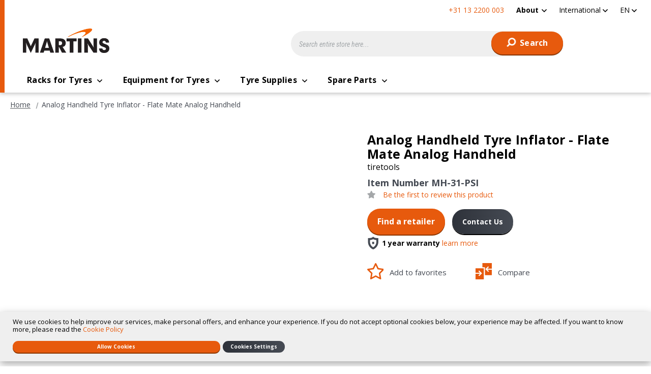

--- FILE ---
content_type: text/html; charset=UTF-8
request_url: https://martinsindustries.com/int_en/analog-handheld-tyre-inflator-flate-mate-analog-handheld-mh-31-psi
body_size: 19247
content:
<!doctype html>
<html lang="en">
    <head prefix="og: http://ogp.me/ns# fb: http://ogp.me/ns/fb# product: http://ogp.me/ns/product#">
        <script>
    var LOCALE = 'en\u002DGB';
    var BASE_URL = 'https\u003A\u002F\u002Fmartinsindustries.com\u002Fint_en\u002F';
    var require = {
        'baseUrl': 'https\u003A\u002F\u002Fmartinsindustries.com\u002Fstatic\u002Fversion1766155400\u002Ffrontend\u002FO2web\u002FMartins_Int\u002Fen_GB'
    };</script>        <meta charset="utf-8"/>
<meta name="title" content="Analog Handheld Tyre Inflator (bar) - Flate Mate Analog Handheld"/>
<meta name="description" content="The Flate Mate Analog Handheld is a compact and reliable tyre inflator that can handle pressure up to 12 bar which can easily be seen with its dial. Its 1.83 m air hose with a clip-on chuck will allow you to keep a safe distance from your tyre while you i"/>
<meta name="keywords" content="Magento, Varien, E-commerce"/>
<meta name="robots" content="INDEX,FOLLOW"/>
<meta name="viewport" content="width=device-width, initial-scale=1"/>
<title>Analog Handheld Tyre Inflator (bar) - Flate Mate Analog Handheld</title>
                <link rel="stylesheet" type="text/css" media="all" href="https://martinsindustries.com/static/version1766155400/frontend/O2web/Martins_Int/en_GB/mage/calendar.min.css" />
<link rel="stylesheet" type="text/css" media="all" href="https://martinsindustries.com/static/version1766155400/frontend/O2web/Martins_Int/en_GB/css/amstorelocator.min.css" />
<link rel="stylesheet" type="text/css" media="all" href="https://martinsindustries.com/static/version1766155400/frontend/O2web/Martins_Int/en_GB/css/amgdpr.min.css" />
<link rel="stylesheet" type="text/css" media="all" href="https://martinsindustries.com/static/version1766155400/frontend/O2web/Martins_Int/en_GB/css/application.min.css" />
<link rel="stylesheet" type="text/css" media="all" href="https://martinsindustries.com/static/version1766155400/frontend/O2web/Martins_Int/en_GB/css/new-header.min.css" />
<link rel="stylesheet" type="text/css" media="all" href="https://martinsindustries.com/static/version1766155400/frontend/O2web/Martins_Int/en_GB/css/new-header-int.min.css" />
<link rel="stylesheet" type="text/css" media="all" href="https://martinsindustries.com/static/version1766155400/frontend/O2web/Martins_Int/en_GB/jquery/uppy/dist/uppy-custom.min.css" />
<link rel="stylesheet" type="text/css" media="all" href="https://martinsindustries.com/static/version1766155400/frontend/O2web/Martins_Int/en_GB/Amasty_Base/vendor/slick/amslick.min.css" />
<link rel="stylesheet" type="text/css" media="all" href="https://martinsindustries.com/static/version1766155400/frontend/O2web/Martins_Int/en_GB/Amasty_AdvancedReview/vendor/fancybox/jquery.fancybox.min.css" />
<link rel="stylesheet" type="text/css" media="all" href="https://martinsindustries.com/static/version1766155400/frontend/O2web/Martins_Int/en_GB/Amasty_Label/vendor/tooltipster/css/tooltipster.min.css" />
<link rel="stylesheet" type="text/css" media="all" href="https://martinsindustries.com/static/version1766155400/frontend/O2web/Martins_Int/en_GB/Amasty_Storelocator/vendor/chosen/chosen.min.css" />
<link rel="stylesheet" type="text/css" media="all" href="https://martinsindustries.com/static/version1766155400/frontend/O2web/Martins_Int/en_GB/css/new-products-view.min.css" />
<script type="text/javascript" src="https://martinsindustries.com/static/version1766155400/frontend/O2web/Martins_Int/en_GB/requirejs/require.min.js"></script>
<script type="text/javascript" src="https://martinsindustries.com/static/version1766155400/frontend/O2web/Martins_Int/en_GB/requirejs-min-resolver.min.js"></script>
<script type="text/javascript" src="https://martinsindustries.com/static/version1766155400/frontend/O2web/Martins_Int/en_GB/mage/requirejs/mixins.min.js"></script>
<script type="text/javascript" src="https://martinsindustries.com/static/version1766155400/frontend/O2web/Martins_Int/en_GB/requirejs-config.min.js"></script>
<script type="text/javascript" src="https://martinsindustries.com/static/version1766155400/frontend/O2web/Martins_Int/en_GB/js/plugins/picturefill/picturefill.min.js"></script>
<script type="text/javascript" src="https://martinsindustries.com/static/version1766155400/frontend/O2web/Martins_Int/en_GB/O2web_GoogleTagManager/js/gtm-events.min.js"></script>
<script type="text/javascript" src="https://martinsindustries.com/static/version1766155400/frontend/O2web/Martins_Int/en_GB/Smile_ElasticsuiteTracker/js/tracking.min.js"></script>
<link rel="preload" as="font" crossorigin="anonymous" href="https://martinsindustries.com/static/version1766155400/frontend/O2web/Martins_Int/en_GB/fonts/icons/icons.ttf" />
<link rel="preload" as="font" crossorigin="anonymous" href="https://martinsindustries.com/static/version1766155400/frontend/O2web/Martins_Int/en_GB/fonts/icons/icons.woff" />
<link rel="preload" as="font" crossorigin="anonymous" href="https://martinsindustries.com/static/version1766155400/frontend/O2web/Martins_Int/en_GB/fonts/icons/icons.woff2" />
<link rel="canonical" href="https://martinsindustries.com/int_en/analog-handheld-tyre-inflator-flate-mate-analog-handheld-mh-31-psi" />
<link rel="icon" type="image/x-icon" href="https://martinsindustries.com/media/favicon/websites/1/android-chrome-192x192.png" />
<link rel="shortcut icon" type="image/x-icon" href="https://martinsindustries.com/media/favicon/websites/1/android-chrome-192x192.png" />
<!--CL8XnzUIuHG9fqFOw3az5yGBuICkG3CH-->
<!-- Start of  Zendesk Widget script -->
<script id="ze-snippet" src="https://static.zdassets.com/ekr/snippet.js?key=a09ea351-7465-4dbf-bad1-df209c741e0e"> </script>
<!-- End of  Zendesk Widget script -->

<script src="https://www.paypal.com/sdk/js?client-id=industriesmartinsincUSD" async></script>        <script>
    window.dataLayer = window.dataLayer || [];
    dataLayer.push({"ecommerce":{"currencyCode":"USD"},"storeCode":"int_en","websiteCode":"base","user_type":"guest","user_id":""});
</script>
<!-- Google Tag Manager -->
<script>(function(w,d,s,l,i){w[l]=w[l]||[];w[l].push({'gtm.start':
new Date().getTime(),event:'gtm.js'});var f=d.getElementsByTagName(s)[0],
j=d.createElement(s),dl=l!='dataLayer'?'&l='+l:'';j.async=true;j.src=
'https://www.googletagmanager.com/gtm.js?id='+i+dl;f.parentNode.insertBefore(j,f);
})(window,document,'script','dataLayer','GTM-TF75HX6');</script>
<!-- End Google Tag Manager -->
<script>
                        require(['vanilla-lazyload'], function (LazyLoad) {
                            window.myLazyLoad = new LazyLoad({
                                threshold: 600,
                                callback_set: function (el) {
                                    picturefill({
                                        reevaluate: true,
                                        elements: [el]
                                    });
                                }
                            });
                        });
                        </script>    <script type="text/x-magento-init">
        {
            "*": {
                "Magento_PageCache/js/form-key-provider": {
                    "isPaginationCacheEnabled":
                        0                }
            }
        }
    </script>

<link rel="alternate" hreflang="en-ca" href="https://martinsindustries.com/ca_en/analog-handheld-tire-inflator-flate-mate-analog-handheld-mh-31-psi"/>
<link rel="alternate" hreflang="en-us" href="https://martinsindustries.com/int_en/analog-handheld-tyre-inflator-flate-mate-analog-handheld-mh-31-psi"/>
<link rel="alternate" hreflang="es-us" href="https://martinsindustries.com/us_es/inflador-de-neumaticos-analogico-de-mano-flate-mate-analog-handheld-mh-31-psi"/>
<link rel="alternate" hreflang="fr-us" href="https://martinsindustries.com/int_fr/pistolet-analogue-de-gonflage-pour-pneus-bar-flate-mate-analog-handheld-mh-31-psi"/>
<link rel="alternate" hreflang="fr-ca" href="https://martinsindustries.com/ca_fr/pistolet-analogue-de-gonflage-pour-pneus-flate-mate-analog-handheld-mh-31-psi"/>
<link rel="apple-touch-icon" sizes="180x180" href="https://martinsindustries.com/static/version1766155400/frontend/O2web/Martins_Int/en_GB/Magento_Theme/apple-touch-icon.png"/>
<link rel="manifest" href="https://martinsindustries.com/static/version1766155400/frontend/O2web/Martins_Int/en_GB/Magento_Theme/manifest.json"/>
<link rel="mask-icon" color="#f36f20" href="https://martinsindustries.com/static/version1766155400/frontend/O2web/Martins_Int/en_GB/Magento_Theme/safari-pinned-tab.svg"/>
<meta name="apple-mobile-web-app-title" content="Martins"/>
<meta name="application-name" content="Martins"/>
<meta name="theme-color" content="#f36f20"/>
<meta name="msapplication-TileColor" content="#f36f20"/>
<meta name="msapplication-square150x150logo" content="https://martinsindustries.com/static/version1766155400/frontend/O2web/Martins_Int/en_GB/Magento_Theme/mstile-150x150.png"/>

<link rel='preconnect' href='https://fonts.gstatic.com' />
<link rel="DNS-prefetch" href="//fonts.googleapis.com" />
<link rel="preload" as="style" href="https://fonts.googleapis.com/css2?family=Open+Sans:ital,wght@0,600;0,700;1,600;1,700&display=swap" />
<link rel="preload" as="style" href="https://fonts.googleapis.com/css2?family=Roboto+Condensed:ital@1&display=swap" />
<link rel="preload" as="style" href="https://fonts.googleapis.com/css2?family=Roboto:wght@700&display=swap" />
<link rel="stylesheet" type="text/css" href="https://fonts.googleapis.com/css2?family=Open+Sans:ital,wght@0,600;0,700;1,600;1,700&display=swap" />
<link rel="stylesheet" type="text/css" href="https://fonts.googleapis.com/css2?family=Roboto+Condensed:ital@1&display=swap" />
<link rel="stylesheet" type="text/css" href="https://fonts.googleapis.com/css2?family=Roboto:wght@700&display=swap" />

<meta property="og:type" content="product" />
<meta property="og:title" content="Analog Handheld Tyre Inflator (bar) - Flate Mate Analog Handheld" />
<meta property="og:image" content="https://martinsindustries.com/media/catalog/product/cache/f7f5e7a735b23263dc4290696ba1b506/M/H/MH_31_PSI_1_WEB_acd8.jpg" />
<meta property="og:description" content="The Flate Mate Analog Handheld is a compact and reliable tyre inflator that can handle pressure up to 12 bar which can easily be seen with its dial. Its 1.83 m air hose with a clip-on chuck will allow you to keep a safe distance from your tyre while you i" />
<meta property="og:url" content="https://martinsindustries.com/int_en/analog-handheld-tyre-inflator-flate-mate-analog-handheld-mh-31-psi" />
    <meta property="product:price:amount" content="86.52" />
    <meta property="product:price:currency"
      content="USD"/>
<meta property="og:site_name" content="Martins Industries" />

<meta name="twitter:card" content="summary" />
<meta name="twitter:title" content="Analog Handheld Tyre Inflator (bar) - Flate Mate Analog Handheld" />
<meta name="twitter:description" content="The Flate Mate Analog Handheld is a compact and reliable tyre inflator that can handle pressure up to 12 bar which can easily be seen with its dial. Its 1.83 m air hose with a clip-on chuck will allow you to keep a safe distance from your tyre while you i" />
<meta name="twitter:image" content="https://martinsindustries.com/media/catalog/product/cache/f7f5e7a735b23263dc4290696ba1b506/M/H/MH_31_PSI_1_WEB_acd8.jpg" />    </head>
    <body data-container="body"
          data-mage-init='{"loaderAjax": {}, "loader": { "icon": "https://martinsindustries.com/static/version1766155400/frontend/O2web/Martins_Int/en_GB/images/loader-2.gif"}}'
        id="html-body" class="catalog-product-view product-analog-handheld-tyre-inflator-flate-mate-analog-handheld-mh-31-psi page-layout-1column">
        <!-- Google Tag Manager (noscript) -->
<noscript>
    <iframe src="https://www.googletagmanager.com/ns.html?id=GTM-TF75HX6"
            height="0" width="0" style="display:none;visibility:hidden"></iframe>
</noscript>
<!-- End Google Tag Manager (noscript) -->

<script type="text/x-magento-init">
    {
        "*": {
            "Magento_PageBuilder/js/widget-initializer": {
                "config": {"[data-content-type=\"slider\"][data-appearance=\"default\"]":{"Magento_PageBuilder\/js\/content-type\/slider\/appearance\/default\/widget":false},"[data-content-type=\"map\"]":{"Magento_PageBuilder\/js\/content-type\/map\/appearance\/default\/widget":false},"[data-content-type=\"row\"]":{"Magento_PageBuilder\/js\/content-type\/row\/appearance\/default\/widget":false},"[data-content-type=\"tabs\"]":{"Magento_PageBuilder\/js\/content-type\/tabs\/appearance\/default\/widget":false},"[data-content-type=\"slide\"]":{"Magento_PageBuilder\/js\/content-type\/slide\/appearance\/default\/widget":{"buttonSelector":".pagebuilder-slide-button","showOverlay":"hover","dataRole":"slide"}},"[data-content-type=\"banner\"]":{"Magento_PageBuilder\/js\/content-type\/banner\/appearance\/default\/widget":{"buttonSelector":".pagebuilder-banner-button","showOverlay":"hover","dataRole":"banner"}},"[data-content-type=\"buttons\"]":{"Magento_PageBuilder\/js\/content-type\/buttons\/appearance\/inline\/widget":false},"[data-content-type=\"products\"][data-appearance=\"carousel\"]":{"Magento_PageBuilder\/js\/content-type\/products\/appearance\/carousel\/widget":false}},
                "breakpoints": {"desktop":{"conditions":{"min-width":"1024px"},"options":{"products":{"default":{"slidesToShow":"4"}}},"label":"Desktop","stage":true,"default":true,"class":"desktop-switcher","icon":"Magento_PageBuilder::css\/images\/switcher\/switcher-desktop.svg"},"tablet":{"conditions":{"max-width":"1023px","min-width":"768px"},"options":{"products":{"default":{"slidesToShow":"3"},"continuous":{"slidesToShow":"3"}}}},"mobile":{"conditions":{"max-width":"767px","min-width":"640px"},"options":{"products":{"default":{"slidesToShow":"2"},"continuous":{"slidesToShow":"2"}}},"label":"Mobile","stage":true,"class":"mobile-switcher","icon":"Magento_PageBuilder::css\/images\/switcher\/switcher-mobile.svg","media":"only screen and (max-width: 767px)"},"mobile-small":{"conditions":{"max-width":"640px"},"options":{"products":{"default":{"slidesToShow":"2"},"continuous":{"slidesToShow":"1"}}}}}            }
        }
    }
</script>

<div class="cookie-status-message" id="cookie-status">
    The store will not work correctly when cookies are disabled.</div>
<script type="text&#x2F;javascript">document.querySelector("#cookie-status").style.display = "none";</script>
<script type="text/x-magento-init">
    {
        "*": {
            "cookieStatus": {}
        }
    }
</script>

<script type="text/x-magento-init">
    {
        "*": {
            "mage/cookies": {
                "expires": null,
                "path": "\u002F",
                "domain": ".martinsindustries.com",
                "secure": true,
                "lifetime": "3600"
            }
        }
    }
</script>
    <noscript>
        <div class="message global noscript">
            <div class="content">
                <p>
                    <strong>JavaScript seems to be disabled in your browser.</strong>
                    <span>
                        For the best experience on our site, be sure to turn on Javascript in your browser.                    </span>
                </p>
            </div>
        </div>
    </noscript>

<script>
    window.cookiesConfig = window.cookiesConfig || {};
    window.cookiesConfig.secure = true;
</script><script>    require.config({
        map: {
            '*': {
                wysiwygAdapter: 'mage/adminhtml/wysiwyg/tiny_mce/tinymceAdapter'
            }
        }
    });</script><script>    require.config({
        paths: {
            googleMaps: 'https\u003A\u002F\u002Fmaps.googleapis.com\u002Fmaps\u002Fapi\u002Fjs\u003Fv\u003D3.56\u0026key\u003D'
        },
        config: {
            'Magento_PageBuilder/js/utils/map': {
                style: '',
            },
            'Magento_PageBuilder/js/content-type/map/preview': {
                apiKey: '',
                apiKeyErrorMessage: 'You\u0020must\u0020provide\u0020a\u0020valid\u0020\u003Ca\u0020href\u003D\u0027https\u003A\u002F\u002Fmartinsindustries.com\u002Fint_en\u002Fadminhtml\u002Fsystem_config\u002Fedit\u002Fsection\u002Fcms\u002F\u0023cms_pagebuilder\u0027\u0020target\u003D\u0027_blank\u0027\u003EGoogle\u0020Maps\u0020API\u0020key\u003C\u002Fa\u003E\u0020to\u0020use\u0020a\u0020map.'
            },
            'Magento_PageBuilder/js/form/element/map': {
                apiKey: '',
                apiKeyErrorMessage: 'You\u0020must\u0020provide\u0020a\u0020valid\u0020\u003Ca\u0020href\u003D\u0027https\u003A\u002F\u002Fmartinsindustries.com\u002Fint_en\u002Fadminhtml\u002Fsystem_config\u002Fedit\u002Fsection\u002Fcms\u002F\u0023cms_pagebuilder\u0027\u0020target\u003D\u0027_blank\u0027\u003EGoogle\u0020Maps\u0020API\u0020key\u003C\u002Fa\u003E\u0020to\u0020use\u0020a\u0020map.'
            },
        }
    });</script><script>
    require.config({
        shim: {
            'Magento_PageBuilder/js/utils/map': {
                deps: ['googleMaps']
            }
        }
    });</script>
<script type="text&#x2F;javascript">window.isGdprCookieEnabled = true;

require(['Amasty_GdprFrontendUi/js/modal-show'], function (modalConfigInit) {
    modalConfigInit({"isDeclineEnabled":1,"barLocation":0,"policyText":"We use cookies to help improve our services, make personal offers, and enhance your experience. If you do not accept optional cookies below, your experience may be affected. If you want to know more, please read the <a href=\"privacy-policy-cookie\" title=\"Cookie Policy\" target=\"_blank\">Cookie Policy<\/a>","firstShowProcess":"0","cssConfig":{"backgroundColor":null,"policyTextColor":null,"textColor":null,"titleColor":null,"linksColor":null,"acceptBtnColor":null,"acceptBtnColorHover":null,"acceptBtnTextColor":null,"acceptBtnTextColorHover":null,"acceptBtnOrder":null,"allowBtnTextColor":null,"allowBtnTextColorHover":null,"allowBtnColor":null,"allowBtnColorHover":null,"allowBtnOrder":null,"declineBtnTextColorHover":null,"declineBtnColorHover":null,"declineBtnTextColor":null,"declineBtnColor":null,"declineBtnOrder":null},"isAllowCustomersCloseBar":true,"isPopup":false,"isModal":false,"className":"amgdprjs-bar-template","buttons":[{"label":"Allow Cookies","dataJs":"accept","class":"-allow -save","action":"allowCookies"},{"label":"Custom Settings","dataJs":"settings","class":"-settings"},{"label":"Cookies Settings","dataJs":"decline","class":"-decline","action":"declineCookie","url":"https:\/\/martinsindustries.com\/int_en\/privacy-policy-cookie#amgdprcookie-widget-form"}],"template":"<div role=\"alertdialog\"\n     class=\"modal-popup _show amgdprcookie-bar-container <% if (data.isPopup) { %>-popup<% } %>\"\n     data-amcookie-js=\"bar\"\n     aria-label=\"<%= phrase.cookieBar %>\"\n>\n    <div data-amgdprcookie-focus-start tabindex=\"0\">\n        <span tabindex=\"0\" class=\"amgdprcookie-focus-guard\" data-focus-to=\"last\"><\/span>\n        <% if (data.isAllowCustomersCloseBar){ %>\n        <button class=\"action-close\" data-amcookie-js=\"close-cookiebar\" type=\"button\">\n            <span data-bind=\"i18n: 'Close Cookie Bar'\"><\/span>\n        <\/button>\n        <% } %>\n        <div class=\"amgdprcookie-bar-block\">\n            <div id=\"amgdprcookie-policy-text\" class=\"amgdprcookie-policy\"><%= data.policyText %><\/div>\n            <div class=\"amgdprcookie-buttons-block\">\n                <% _.each(data.buttons, function(button) { %>\n                <button\n                        class=\"amgdprcookie-button <%= button.class %>\"\n                        disabled\n                        data-amgdprcookie-js=\"<%= button.dataJs %>\"\n                <% \/* Add O2 Custom *\/ %>\n                <% if(button.url){ %>\n                data-url=\"<%= button.url %>\"\n                <% } %>\n                <% \/* \/Add O2 Custom *\/ %>\n                >\n                <%= button.label %>\n                <\/button>\n                <% }); %>\n            <\/div>\n        <\/div>\n        <span tabindex=\"0\" class=\"amgdprcookie-focus-guard\" data-focus-to=\"first\"><\/span>\n    <\/div>\n<\/div>\n\n<style>\n    <% if(css.backgroundColor){ %>\n    .amgdprcookie-bar-container {\n        background-color: <%= css.backgroundColor %>\n    }\n    <% } %>\n    <% if(css.policyTextColor){ %>\n    .amgdprcookie-bar-container .amgdprcookie-policy {\n        color: <%= css.policyTextColor %>;\n    }\n    <% } %>\n    <% if(css.textColor){ %>\n    .amgdprcookie-bar-container .amgdprcookie-text {\n        color: <%= css.textColor %>;\n    }\n    <% } %>\n    <% if(css.titleColor){ %>\n    .amgdprcookie-bar-container .amgdprcookie-header {\n        color: <%= css.titleColor %>;\n    }\n    <% } %>\n    <% if(css.linksColor){ %>\n    .amgdprcookie-bar-container .amgdprcookie-link,\n    .amgdprcookie-bar-container .amgdprcookie-policy a {\n        color: <%= css.linksColor %>;\n    }\n    <% } %>\n    <% if(css.acceptBtnOrder || css.acceptBtnColor || css.acceptBtnTextColor){ %>\n    .amgdprcookie-bar-container .amgdprcookie-button.-save {\n    <% if(css.acceptBtnOrder) { %>order: <%= css.acceptBtnOrder %>; <% } %>\n    <% if(css.acceptBtnColor) { %>\n    background-color: <%= css.acceptBtnColor %>;\n        border-color: <%= css.acceptBtnColor %>;\n    <% } %>\n    <% if(css.acceptBtnTextColor) { %>color: <%= css.acceptBtnTextColor %>; <% } %>\n    }\n    <% } %>\n    <% if(css.acceptBtnColorHover || css.acceptBtnTextColorHover){ %>\n    .amgdprcookie-bar-container .amgdprcookie-button.-save:hover {\n    <% if(css.acceptBtnColorHover) { %>\n    background-color: <%= css.acceptBtnColorHover %>;\n        border-color: <%= css.acceptBtnColorHover %>;\n    <% } %>\n    <% if(css.acceptBtnTextColorHover) { %> color: <%= css.acceptBtnTextColorHover %>; <% } %>\n    }\n    <% } %>\n    <% if(css.allowBtnOrder || css.allowBtnColor || css.allowBtnTextColor){ %>\n    .amgdprcookie-bar-container .amgdprcookie-button.-settings {\n    <% if(css.allowBtnOrder) { %> order: <%= css.allowBtnOrder %>; <% } %>\n    <% if(css.allowBtnColor) { %>\n    background-color: <%= css.allowBtnColor %>;\n        border-color: <%= css.allowBtnColor %>;\n    <% } %>\n    <% if(css.allowBtnTextColor) { %> color: <%= css.allowBtnTextColor %>; <% } %>\n    }\n    <% } %>\n    <% if(css.allowBtnColorHover || css.allowBtnTextColorHover){ %>\n    .amgdprcookie-bar-container .amgdprcookie-button.-settings:hover {\n    <% if(css.allowBtnColorHover) { %>\n    background-color: <%= css.allowBtnColorHover %>;\n        border-color: <%= css.allowBtnColorHover %>;\n    <% } %>\n    <% if(css.allowBtnTextColorHover) { %> color: <%= css.allowBtnTextColorHover %>; <% } %>\n    }\n    <% } %>\n    <% if(css.declineBtnOrder || css.declineBtnColor || css.declineBtnTextColor){ %>\n    .amgdprcookie-bar-container .amgdprcookie-button.-decline {\n    <% if(css.declineBtnOrder) { %> order: <%= css.declineBtnOrder %>; <% } %>\n    <% if(css.declineBtnColor) { %>\n    background-color: <%= css.declineBtnColor %>;\n        border-color: <%= css.declineBtnColor %>;\n    <% } %>\n    <% if(css.declineBtnTextColor) { %> color: <%= css.declineBtnTextColor %>; <% } %>\n    }\n    <% } %>\n    <% if(css.declineBtnColorHover || css.declineBtnTextColorHover){ %>\n    .amgdprcookie-bar-container .amgdprcookie-button.-decline:hover {\n    <% if(css.declineBtnColorHover) { %>\n    background-color: <%= css.declineBtnColorHover %>;\n        border-color: <%= css.declineBtnColorHover %>;\n    <% } %>\n    <% if(css.declineBtnTextColorHover) { %> color: <%= css.declineBtnTextColorHover %>; <% } %>\n    }\n    <% } %>\n<\/style>\n"});
});</script>    <script type="text/x-magento-init">
        {
            "*": {
                "Magento_Ui/js/core/app": {"components":{"gdpr-cookie-modal":{"cookieText":"We use cookies to help improve our services, make personal offers, and enhance your experience. If you do not accept optional cookies below, your experience may be affected. If you want to know more, please read the <a href=\"privacy-policy-cookie\" title=\"Cookie Policy\" target=\"_blank\">Cookie Policy<\/a>","firstShowProcess":"0","acceptBtnText":"Allow Cookies","declineBtnText":"Cookies Settings","settingsBtnText":null,"isDeclineEnabled":1,"isAllowCustomersCloseBar":true,"component":"Amasty_GdprFrontendUi\/js\/cookies","barType":0,"barLocation":0,"children":{"gdpr-cookie-settings-modal":{"component":"Amasty_GdprFrontendUi\/js\/modal\/cookie-settings"},"gdpr-cookie-information-modal":{"component":"Amasty_GdprFrontendUi\/js\/modal\/cookie-information"}}}}}            }
        }
    </script>
    <!-- ko scope: 'gdpr-cookie-modal' -->
        <!--ko template: getTemplate()--><!-- /ko -->
    <!-- /ko -->
    <style>
        .amgdprjs-bar-template {
            z-index: 999;
                    bottom: 0;
                }
    </style>



<div class="page-wrapper"><header class="page-header"><div class="panel wrapper"><nav class="panel header"><ul class="top-menu-links"
    role="menu">
        
    <li class="phone">
        +31 13 2200 003    </li>
        <li class="level0  level-top parent">
                    <a href=/about class="level0  level-top parent" target=_self role="menuitem">
                    <span tabindex="0">About</span>
                    </a>
                            <ul class="level0 submenu">
                    <li class="level1&#x20;&#x20;first" style="">
        <a href="/about" class="level1&#x20;&#x20;first" target="_self" role="menuitem">
            <span>About us</span>
        </a>
            </li>
    <li class="level1&#x20;" style="">
        <a href="/contact" class="level1&#x20;" target="_self" role="menuitem">
            <span>Contact us</span>
        </a>
            </li>
    <li class="level1&#x20;" style="">
        <a href="/find-a-retailer" class="level1&#x20;" target="_self" role="menuitem">
            <span>Find a retailer</span>
        </a>
            </li>
    <li class="level1&#x20;" style="">
        <a href="/support" class="level1&#x20;" target="_self" role="menuitem">
            <span>Support</span>
        </a>
            </li>
    <li class="level1&#x20;" style="">
        <a href="/our-brands" class="level1&#x20;" target="_self" role="menuitem">
            <span>Our brands</span>
        </a>
            </li>
    <li class="level1&#x20;&#x20;last" style="">
        <a href="/int_en/blog" class="level1&#x20;&#x20;last" target="_self" role="menuitem">
            <span>Blog</span>
        </a>
            </li>
            </ul>
            </li>
</ul>
<script type="text/x-magento-init">
{
    ".top-menu-links a.level0.parent": {
        "dropdown": {
            "menu": ".level0.submenu",
            "activeClass": "-active"
        }
    }
}
</script>    <div class="switcher store switcher-store" id="switcher-store">
        <strong class="label switcher-label"><span>Select Store</span></strong>
        <div class="actions dropdown options switcher-options">
                                                <div class="action toggle switcher-trigger"
                         role="button"
                         tabindex="0"
                         data-mage-init='{"dropdown":{}}'
                         data-toggle="dropdown"
                         data-trigger-keypress-button="true"
                         id="switcher-store-trigger">
                        <span>
                                                        <span>International</span>
                        </span>
                    </div>
                                                                                                                                                                        

            <ul class="dropdown switcher-dropdown" data-target="dropdown">
                                    
                                                                                <li class="switcher-option">
                            <a href="#" data-post='{"action":"https:\/\/martinsindustries.com\/int_en\/stores\/store\/redirect\/","data":{"___store":"ca_en","___from_store":"int_en","uenc":"aHR0cHM6Ly9tYXJ0aW5zaW5kdXN0cmllcy5jb20vY2FfZW4vYW5hbG9nLWhhbmRoZWxkLXR5cmUtaW5mbGF0b3ItZmxhdGUtbWF0ZS1hbmFsb2ctaGFuZGhlbGQtbWgtMzEtcHNp"}}'>
                                                                    <img class="flag"
                                         width="18px"
                                         height="13px"
                                         src="https://martinsindustries.com/static/version1766155400/frontend/O2web/Martins_Int/en_GB/images/flag/canada.svg"
                                         alt="Canada flag"/>
                                <span>Canada</span>
                            </a>
                        </li>
                    
                                                                                <li class="switcher-option">
                            <a href="#" data-post='{"action":"https:\/\/martinsindustries.com\/int_en\/stores\/store\/redirect\/","data":{"___store":"fr_fr","___from_store":"int_en","uenc":"aHR0cHM6Ly9tYXJ0aW5zaW5kdXN0cmllcy5jb20vZnJfZnIvYW5hbG9nLWhhbmRoZWxkLXR5cmUtaW5mbGF0b3ItZmxhdGUtbWF0ZS1hbmFsb2ctaGFuZGhlbGQtbWgtMzEtcHNp"}}'>
                                                                    <img class="flag"
                                         width="18px"
                                         height="13px"
                                         src="https://martinsindustries.com/static/version1766155400/frontend/O2web/Martins_Int/en_GB/images/flag/france.svg"
                                         alt="France flag"/>
                                <span>France</span>
                            </a>
                        </li>
                    
                                                                                <li class="switcher-option">
                            <a href="#" data-post='{"action":"https:\/\/martinsindustries.com\/int_en\/stores\/store\/redirect\/","data":{"___store":"de_de","___from_store":"int_en","uenc":"aHR0cHM6Ly9tYXJ0aW5zaW5kdXN0cmllcy5jb20vZGVfZGUvYW5hbG9nLWhhbmRoZWxkLXR5cmUtaW5mbGF0b3ItZmxhdGUtbWF0ZS1hbmFsb2ctaGFuZGhlbGQtbWgtMzEtcHNp"}}'>
                                                                    <img class="flag"
                                         width="18px"
                                         height="13px"
                                         src="https://martinsindustries.com/static/version1766155400/frontend/O2web/Martins_Int/en_GB/images/flag/germany.svg"
                                         alt="Germany flag"/>
                                <span>Germany</span>
                            </a>
                        </li>
                    
                                                                        <li class="switcher-option">
                                <a href="#" data-post='{"action":"https:\/\/martinsindustries.com\/int_en\/stores\/store\/redirect\/","data":{"___store":"de_de","___from_store":"int_en","uenc":"aHR0cHM6Ly9tYXJ0aW5zaW5kdXN0cmllcy5jb20vZGVfZGUvYW5hbG9nLWhhbmRoZWxkLXR5cmUtaW5mbGF0b3ItZmxhdGUtbWF0ZS1hbmFsb2ctaGFuZGhlbGQtbWgtMzEtcHNp"}}'>
                                                                            <img class="flag"
                                             width="18px"
                                             height="13px"
                                             src="https://martinsindustries.com/static/version1766155400/frontend/O2web/Martins_Int/en_GB/images/flag/austria.svg"
                                             alt="Austria flag"/>
                                                                        <span>Austria</span>
                                </a>
                            </li>
                                                                                                        <li class="switcher-option">
                            <a href="#" data-post='{"action":"https:\/\/martinsindustries.com\/int_en\/stores\/store\/redirect\/","data":{"___store":"nl_nl","___from_store":"int_en","uenc":"aHR0cHM6Ly9tYXJ0aW5zaW5kdXN0cmllcy5jb20vbmxfbmwvYW5hbG9nLWhhbmRoZWxkLXR5cmUtaW5mbGF0b3ItZmxhdGUtbWF0ZS1hbmFsb2ctaGFuZGhlbGQtbWgtMzEtcHNp"}}'>
                                                                    <img class="flag"
                                         width="18px"
                                         height="13px"
                                         src="https://martinsindustries.com/static/version1766155400/frontend/O2web/Martins_Int/en_GB/images/flag/netherlands.svg"
                                         alt="Netherlands flag"/>
                                <span>Netherlands</span>
                            </a>
                        </li>
                    
                                                                        <li class="switcher-option">
                                <a href="#" data-post='{"action":"https:\/\/martinsindustries.com\/int_en\/stores\/store\/redirect\/","data":{"___store":"nl_nl","___from_store":"int_en","uenc":"aHR0cHM6Ly9tYXJ0aW5zaW5kdXN0cmllcy5jb20vbmxfbmwvYW5hbG9nLWhhbmRoZWxkLXR5cmUtaW5mbGF0b3ItZmxhdGUtbWF0ZS1hbmFsb2ctaGFuZGhlbGQtbWgtMzEtcHNp"}}'>
                                                                            <img class="flag"
                                             width="18px"
                                             height="13px"
                                             src="https://martinsindustries.com/static/version1766155400/frontend/O2web/Martins_Int/en_GB/images/flag/belgium.svg"
                                             alt="Belgium flag"/>
                                                                        <span>Belgium</span>
                                </a>
                            </li>
                                                                                                <li class="switcher-option">
                                <a href="#" data-post='{"action":"https:\/\/martinsindustries.com\/int_en\/stores\/store\/redirect\/","data":{"___store":"nl_nl","___from_store":"int_en","uenc":"aHR0cHM6Ly9tYXJ0aW5zaW5kdXN0cmllcy5jb20vbmxfbmwvYW5hbG9nLWhhbmRoZWxkLXR5cmUtaW5mbGF0b3ItZmxhdGUtbWF0ZS1hbmFsb2ctaGFuZGhlbGQtbWgtMzEtcHNp"}}'>
                                                                            <img class="flag"
                                             width="18px"
                                             height="13px"
                                             src="https://martinsindustries.com/static/version1766155400/frontend/O2web/Martins_Int/en_GB/images/flag/luxembourg.svg"
                                             alt="Luxembourg flag"/>
                                                                        <span>Luxembourg</span>
                                </a>
                            </li>
                                                                                                        <li class="switcher-option">
                            <a href="#" data-post='{"action":"https:\/\/martinsindustries.com\/int_en\/stores\/store\/redirect\/","data":{"___store":"us_en","___from_store":"int_en","uenc":"aHR0cHM6Ly9tYXJ0aW5zaW5kdXN0cmllcy5jb20vdXNfZW4vYW5hbG9nLWhhbmRoZWxkLXR5cmUtaW5mbGF0b3ItZmxhdGUtbWF0ZS1hbmFsb2ctaGFuZGhlbGQtbWgtMzEtcHNp"}}'>
                                                                    <img class="flag"
                                         width="18px"
                                         height="13px"
                                         src="https://martinsindustries.com/static/version1766155400/frontend/O2web/Martins_Int/en_GB/images/flag/usa.svg"
                                         alt="USA flag"/>
                                <span>USA</span>
                            </a>
                        </li>
                    
                                                </ul>
        </div>
    </div>
        <div class="switcher language switcher-language" data-ui-id="language-switcher" id="switcher-language">
        <strong class="label switcher-label"><span>Language</span></strong>
        <div class="actions dropdown options switcher-options">
            <div class="action toggle switcher-trigger"
                 id="switcher-language-trigger"
                 data-mage-init='{"dropdown":{}}'
                 data-toggle="dropdown"
                 data-trigger-keypress-button="true">
                <span class="view-int_en">
                    <span>En</span>
                </span>
            </div>
            <ul class="dropdown switcher-dropdown"
                data-target="dropdown">
                                                                                                <li class="view-int_es switcher-option">
                            <a href="https://martinsindustries.com/int_en/stores/store/redirect/___store/int_es/___from_store/int_en/uenc/aHR0cHM6Ly9tYXJ0aW5zaW5kdXN0cmllcy5jb20vaW50X2VzL2FuYWxvZy1oYW5kaGVsZC10eXJlLWluZmxhdG9yLWZsYXRlLW1hdGUtYW5hbG9nLWhhbmRoZWxkLW1oLTMxLXBzaQ~~/">
                                Es                            </a>
                        </li>
                                                                                <li class="view-int_fr switcher-option">
                            <a href="https://martinsindustries.com/int_en/stores/store/redirect/___store/int_fr/___from_store/int_en/uenc/aHR0cHM6Ly9tYXJ0aW5zaW5kdXN0cmllcy5jb20vaW50X2ZyL2FuYWxvZy1oYW5kaGVsZC10eXJlLWluZmxhdG9yLWZsYXRlLW1hdGUtYW5hbG9nLWhhbmRoZWxkLW1oLTMxLXBzaQ~~/">
                                Fr                            </a>
                        </li>
                                                </ul>
        </div>
    </div>
</nav></div><nav class="header content"><span data-action="toggle-nav" class="action nav-toggle"><span>Toggle Nav</span></span>
<div class="logo-container">
            <a
            class="logo"
            href="https://martinsindustries.com/int_en/"
            aria-label="store logo">
                <img src="https://martinsindustries.com/media/logo/websites/1/Martins_RGB.png"
                alt="Martins&#x20;Industries"
                width="170px"                height="65px"            />
            </a>
            <span class="logo-text">YOUR TYRE EQUIPMENT MANUFACTURER</span>
    </div>

<div class="block block-search">
    <div class="block block-title"><strong>Search</strong></div>
    <div class="block block-content">
        <form class="form minisearch" id="search_mini_form" action="https://martinsindustries.com/int_en/catalogsearch/result/" method="get">
            <div class="field search">
                <label class="label" for="search" data-role="minisearch-label">
                    <span>Search</span>
                </label>
                <div class="control">
                    <input id="search"
                           data-mage-init='{"quickSearch":{
                                    "formSelector":"#search_mini_form",
                                    "url":"https://martinsindustries.com/int_en/search/ajax/suggest/",
                                    "destinationSelector":"#search_autocomplete",
                                    "templates": {"term":{"title":"Search terms","template":"Smile_ElasticsuiteCore\/autocomplete\/term"},"product":{"title":"Products","template":"Smile_ElasticsuiteCatalog\/autocomplete\/product"},"category":{"title":"Categories","template":"Smile_ElasticsuiteCatalog\/autocomplete\/category"},"product_attribute":{"title":"Attributes","template":"Smile_ElasticsuiteCatalog\/autocomplete\/product-attribute","titleRenderer":"Smile_ElasticsuiteCatalog\/js\/autocomplete\/product-attribute"}},
                                    "priceFormat" : {"pattern":"US$%s","precision":2,"requiredPrecision":2,"decimalSymbol":".","groupSymbol":",","groupLength":3,"integerRequired":false}}
                                }'
                           type="text"
                           name="q"
                           value=""
                           placeholder="Search entire store here..."
                           class="input-text"
                           maxlength="128"
                           role="combobox"
                           aria-haspopup="false"
                           aria-autocomplete="both"
                           autocomplete="off"
                           data-block="autocomplete-form"/>
                    <button type="submit"
                            title="Search"
                            class="action submit">
                        <span class="icon" aria-hidden="true"></span>
                        <span>Search</span>
                    </button>
                </div>
                <div id="search_autocomplete" class="search-autocomplete"></div>
                            </div>
        </form>
    </div>
</div>
</nav>        <script type="application/javascript" async
            src=https://static.klaviyo.com/onsite/js/Yu9CGB/klaviyo.js ></script>

    <script type="text/x-magento-init">
        {
            "*": {
                "KlaviyoCustomerData": {}
            }
        }
    </script>
    <div class="sections-wrapper">
        <div class="sections nav-sections">
                        <div class="section-items nav-sections-items"
                 data-mage-init='{"tabs":{"openedState":"active"}}'>
                                                        <div class="section-item-title nav-sections-item-title"
                         data-role="collapsible">
                        <a class="nav-sections-item-switch"
                           data-toggle="switch" href="#store.menu">
                            Menu                        </a>
                    </div>
                    <div class="section-item-content nav-sections-item-content"
                         id="store.menu"
                         data-role="content">
                        <nav class="navigation" data-action="navigation" role="navigation">
    <ul data-mage-init='{"m2theme.menu":{"responsive":true, "breakpoint": "64rem", "fixedOffset": 65, "dropdownSelector": "li.level0.parent, li.level1.parent"}}' role="menu">
            <li class="level0&#x20;&#x20;first&#x20;level-top&#x20;parent" style="">
        <a href="https://martinsindustries.com/int_en/racks-for-tyres" class="level0&#x20;&#x20;first&#x20;level-top&#x20;parent" target="_self" role="menuitem">
            <span>Racks for Tyres</span>
        </a>
                    <ul class="level0 submenu" role="menu" aria-label="Racks&#x20;for&#x20;Tyres">
                    <li class="level1&#x20;" style="">
        <a href="https://martinsindustries.com/int_en/racks-for-tyres/portable-racks-for-truck-tyres" class="level1&#x20;" target="_self" role="menuitem">
            <span>Portable Racks for Truck Tyres</span>
        </a>
        </li>
    <li class="level1&#x20;" style="">
        <a href="https://martinsindustries.com/int_en/racks-for-tyres/portable-racks-for-passenger-and-suv-tyres" class="level1&#x20;" target="_self" role="menuitem">
            <span>Portable Racks for Passenger and SUV Tyres</span>
        </a>
        </li>
    <li class="level1&#x20;" style="">
        <a href="https://martinsindustries.com/int_en/racks-for-tyres/wall-mount-tyre-rack" class="level1&#x20;" target="_self" role="menuitem">
            <span>Wall-Mount Tyre rack</span>
        </a>
        </li>
    <li class="level1&#x20;&#x20;last" style="">
        <a href="https://martinsindustries.com/int_en/racks-for-tyres/tyre-transport-shipping-racks" class="level1&#x20;&#x20;last" target="_self" role="menuitem">
            <span>Tyre Transport &amp; Shipping Racks</span>
        </a>
        </li>
            </ul>
        </li>
    <li class="level0&#x20;&#x20;level-top&#x20;parent" style="">
        <a href="https://martinsindustries.com/int_en/equipment-for-tyres" class="level0&#x20;&#x20;level-top&#x20;parent" target="_self" role="menuitem">
            <span>Equipment for Tyres</span>
        </a>
                    <ul class="level0 submenu" role="menu" aria-label="Equipment&#x20;for&#x20;Tyres">
                    <li class="level1&#x20;&#x20;first&#x20;parent" style="">
        <a href="https://martinsindustries.com/int_en/equipment-for-tyres/tyre-inflation" class="level1&#x20;&#x20;first&#x20;parent" target="_self" role="menuitem">
            <span>Tyre Inflation</span>
        </a>
                    <ul class="level1 submenu" role="menu" aria-label="Tyre&#x20;Inflation">
                    <li class="level2&#x20;&#x20;first" style="">
        <a href="https://martinsindustries.com/int_en/equipment-for-tyres/tyre-inflation/tyre-inflation-cages" class="level2&#x20;&#x20;first" target="_self" role="menuitem">
            <span>Tyre Inflation Cages</span>
        </a>
        </li>
    <li class="level2&#x20;" style="">
        <a href="https://martinsindustries.com/int_en/equipment-for-tyres/tyre-inflation/tyre-inflators" class="level2&#x20;" target="_self" role="menuitem">
            <span>Tyre Inflators</span>
        </a>
        </li>
    <li class="level2&#x20;" style="">
        <a href="https://martinsindustries.com/int_en/equipment-for-tyres/tyre-inflation/tyre-bead-seater" class="level2&#x20;" target="_self" role="menuitem">
            <span>Tyre Bead Seater</span>
        </a>
        </li>
    <li class="level2&#x20;&#x20;last" style="">
        <a href="https://martinsindustries.com/int_en/equipment-for-tyres/tyre-inflation/air-tools-accessories" class="level2&#x20;&#x20;last" target="_self" role="menuitem">
            <span>Air Tools Accessories</span>
        </a>
        </li>
            </ul>
        </li>
    <li class="level1&#x20;&#x20;parent" style="">
        <a href="https://martinsindustries.com/int_en/equipment-for-tyres/tyre-handling" class="level1&#x20;&#x20;parent" target="_self" role="menuitem">
            <span>Tyre Handling</span>
        </a>
                    <ul class="level1 submenu" role="menu" aria-label="Tyre&#x20;Handling">
                    <li class="level2&#x20;&#x20;first" style="">
        <a href="https://martinsindustries.com/int_en/equipment-for-tyres/tyre-handling/tyre-wheel-trolleys" class="level2&#x20;&#x20;first" target="_self" role="menuitem">
            <span>Tyre Carts &amp; Dollies</span>
        </a>
        </li>
    <li class="level2&#x20;" style="">
        <a href="https://martinsindustries.com/int_en/equipment-for-tyres/tyre-handling/wheel-lifter" class="level2&#x20;" target="_self" role="menuitem">
            <span>Wheel Lifter</span>
        </a>
        </li>
    <li class="level2&#x20;" style="">
        <a href="https://martinsindustries.com/int_en/equipment-for-tyres/tyre-handling/pickup-truck-tyre-cage-for-tyre-transport" class="level2&#x20;" target="_self" role="menuitem">
            <span>Pickup Truck Tyre Cage</span>
        </a>
        </li>
    <li class="level2&#x20;&#x20;last" style="">
        <a href="https://martinsindustries.com/int_en/equipment-for-tyres/tyre-handling/tyre-conveyors" class="level2&#x20;&#x20;last" target="_self" role="menuitem">
            <span>Tyre Conveyors</span>
        </a>
        </li>
            </ul>
        </li>
    <li class="level1&#x20;&#x20;last&#x20;parent" style="">
        <a href="https://martinsindustries.com/int_en/equipment-for-tyres/equipment-and-tools-for-tyre-shop" class="level1&#x20;&#x20;last&#x20;parent" target="_self" role="menuitem">
            <span>Equipment and Tools for Tire Shop</span>
        </a>
                    <ul class="level1 submenu" role="menu" aria-label="Equipment&#x20;and&#x20;Tools&#x20;for&#x20;Tire&#x20;Shop">
                    <li class="level2&#x20;&#x20;first" style="">
        <a href="https://martinsindustries.com/int_en/equipment-for-tyres/equipment-and-tools-for-tyre-shop/impact-wrenches-and-accessories" class="level2&#x20;&#x20;first" target="_self" role="menuitem">
            <span>Impact Wrenches and accessories</span>
        </a>
        </li>
    <li class="level2&#x20;" style="">
        <a href="https://martinsindustries.com/int_en/equipment-for-tyres/equipment-and-tools-for-tyre-shop/floor-jacks-equipment" class="level2&#x20;" target="_self" role="menuitem">
            <span>Floor Jacks &amp; Equipment</span>
        </a>
        </li>
    <li class="level2&#x20;" style="">
        <a href="https://martinsindustries.com/int_en/equipment-for-tyres/equipment-and-tools-for-tyre-shop/tyre-mounting-and-demounting-tools" class="level2&#x20;" target="_self" role="menuitem">
            <span>Tyre Mounting and Demounting Tools</span>
        </a>
        </li>
    <li class="level2&#x20;&#x20;last" style="">
        <a href="https://martinsindustries.com/int_en/equipment-for-tyres/equipment-and-tools-for-tyre-shop/tyre-spreaders" class="level2&#x20;&#x20;last" target="_self" role="menuitem">
            <span>Tyre Spreaders</span>
        </a>
        </li>
            </ul>
        </li>
            </ul>
        </li>
    <li class="level0&#x20;&#x20;level-top&#x20;parent" style="">
        <a href="https://martinsindustries.com/int_en/tyre-supplies" class="level0&#x20;&#x20;level-top&#x20;parent" target="_self" role="menuitem">
            <span>Tyre Supplies</span>
        </a>
                    <ul class="level0 submenu" role="menu" aria-label="Tyre&#x20;Supplies">
                    <li class="level1&#x20;&#x20;first&#x20;parent" style="">
        <a href="https://martinsindustries.com/int_en/tyre-supplies/tyre-balancing-beads" class="level1&#x20;&#x20;first&#x20;parent" target="_self" role="menuitem">
            <span>Tyre Balancing Beads</span>
        </a>
                    <ul class="level1 submenu" role="menu" aria-label="Tyre&#x20;Balancing&#x20;Beads">
                    <li class="level2&#x20;&#x20;first" style="">
        <a href="https://martinsindustries.com/int_en/magnum_tyre-balancing-beads-how-it-works" class="level2&#x20;&#x20;first" target="_self" role="menuitem">
            <span>How it works</span>
        </a>
            </li>
    <li class="level2&#x20;" style="">
        <a href="https://martinsindustries.com/int_en/magnum_tyre-balancing-beads-installation" class="level2&#x20;" target="_self" role="menuitem">
            <span>Installation</span>
        </a>
            </li>
    <li class="level2&#x20;&#x20;last" style="">
        <a href="https://martinsindustries.com/int_en/magnum_tyre-balancing-beads_faq" class="level2&#x20;&#x20;last" target="_self" role="menuitem">
            <span>FAQ</span>
        </a>
            </li>
            </ul>
        </li>
    <li class="level1&#x20;&#x20;last" style="">
        <a href="https://martinsindustries.com/int_en/tyre-supplies/wheel-nut-indicators-retainers" class="level1&#x20;&#x20;last" target="_self" role="menuitem">
            <span>Wheel Nut Indicators &amp; Retainers</span>
        </a>
        </li>
            </ul>
        </li>
    <li class="level0&#x20;&#x20;level-top&#x20;parent" style="">
        <a href="https://martinsindustries.com/int_en/spare-parts" class="level0&#x20;&#x20;level-top&#x20;parent" target="_self" role="menuitem">
            <span>Spare Parts</span>
        </a>
                    <ul class="level0 submenu" role="menu" aria-label="Spare&#x20;Parts">
                    <li class="level1&#x20;&#x20;first" style="">
        <a href="https://martinsindustries.com/int_en/spare-parts/tyre-bead-seater" class="level1&#x20;&#x20;first" target="_self" role="menuitem">
            <span>Tyre bead seater</span>
        </a>
        </li>
    <li class="level1&#x20;" style="">
        <a href="https://martinsindustries.com/int_en/spare-parts/tire-carts-dollies" class="level1&#x20;" target="_self" role="menuitem">
            <span>Tyre carts &amp; Dollies</span>
        </a>
        </li>
    <li class="level1&#x20;" style="">
        <a href="https://martinsindustries.com/int_en/spare-parts/tire-displays" class="level1&#x20;" target="_self" role="menuitem">
            <span>Tyre displays</span>
        </a>
        </li>
    <li class="level1&#x20;" style="">
        <a href="https://martinsindustries.com/int_en/spare-parts/tire-inflation-safety-cages" class="level1&#x20;" target="_self" role="menuitem">
            <span>Tyre Inflation safety cages</span>
        </a>
        </li>
    <li class="level1&#x20;" style="">
        <a href="https://martinsindustries.com/int_en/spare-parts/tyre-inflators" class="level1&#x20;" target="_self" role="menuitem">
            <span>Tyre inflators</span>
        </a>
        </li>
    <li class="level1&#x20;&#x20;last" style="">
        <a href="https://martinsindustries.com/int_en/spare-parts/wheel-lifter" class="level1&#x20;&#x20;last" target="_self" role="menuitem">
            <span>Wheel lifter</span>
        </a>
        </li>
            </ul>
        </li>
    </ul>
</nav>
<div class="mobile-nav-links">
<ul class="account-links">
    <li><a href="https://martinsindustries.com/int_en/customer/account/" id="idvBDqqOrN" >My Account</a></li></ul>
    <div class="switcher store switcher-store">
        <strong class="label switcher-label"><span>Select Store</span></strong>
        <div class="actions dropdown options switcher-options">
                                                <div class="action toggle switcher-trigger"
                         role="button"
                         tabindex="0"
                         data-mage-init='{"dropdown":{}}'
                         data-toggle="dropdown"
                         data-trigger-keypress-button="true">
                        <span>
                                                        <img class="flag"
                                 width="18px"
                                 height="13px"
                                 src="https://martinsindustries.com/static/version1766155400/frontend/O2web/Martins_Int/en_GB/images/flag/international.svg"
                                 alt="International flag"/>
                            <span>International</span>
                        </span>
                    </div>
                                                                                                                                                                                    <ul class="dropdown switcher-dropdown" data-target="dropdown">
                                                                                                                    <li class="switcher-option">
                            <a href="#" data-post='{"action":"https:\/\/martinsindustries.com\/int_en\/stores\/store\/redirect\/","data":{"___store":"ca_en","___from_store":"int_en","uenc":"aHR0cHM6Ly9tYXJ0aW5zaW5kdXN0cmllcy5jb20vY2FfZW4vYW5hbG9nLWhhbmRoZWxkLXR5cmUtaW5mbGF0b3ItZmxhdGUtbWF0ZS1hbmFsb2ctaGFuZGhlbGQtbWgtMzEtcHNp"}}'>
                                                                    <img class="flag"
                                         width="18px"
                                         height="13px"
                                         src="https://martinsindustries.com/static/version1766155400/frontend/O2web/Martins_Int/en_GB/images/flag/canada.svg"
                                         alt="Canada flag"/>
                                <span>Canada</span>
                            </a>
                        </li>
                                                                                                    <li class="switcher-option">
                            <a href="#" data-post='{"action":"https:\/\/martinsindustries.com\/int_en\/stores\/store\/redirect\/","data":{"___store":"fr_fr","___from_store":"int_en","uenc":"aHR0cHM6Ly9tYXJ0aW5zaW5kdXN0cmllcy5jb20vZnJfZnIvYW5hbG9nLWhhbmRoZWxkLXR5cmUtaW5mbGF0b3ItZmxhdGUtbWF0ZS1hbmFsb2ctaGFuZGhlbGQtbWgtMzEtcHNp"}}'>
                                                                    <img class="flag"
                                         width="18px"
                                         height="13px"
                                         src="https://martinsindustries.com/static/version1766155400/frontend/O2web/Martins_Int/en_GB/images/flag/france.svg"
                                         alt="France flag"/>
                                <span>France</span>
                            </a>
                        </li>
                                                                                                    <li class="switcher-option">
                            <a href="#" data-post='{"action":"https:\/\/martinsindustries.com\/int_en\/stores\/store\/redirect\/","data":{"___store":"de_de","___from_store":"int_en","uenc":"aHR0cHM6Ly9tYXJ0aW5zaW5kdXN0cmllcy5jb20vZGVfZGUvYW5hbG9nLWhhbmRoZWxkLXR5cmUtaW5mbGF0b3ItZmxhdGUtbWF0ZS1hbmFsb2ctaGFuZGhlbGQtbWgtMzEtcHNp"}}'>
                                                                    <img class="flag"
                                         width="18px"
                                         height="13px"
                                         src="https://martinsindustries.com/static/version1766155400/frontend/O2web/Martins_Int/en_GB/images/flag/germany.svg"
                                         alt="Germany flag"/>
                                <span>Germany</span>
                            </a>
                        </li>
                                                                                            <li class="switcher-option">
                                <a href="#" data-post='{"action":"https:\/\/martinsindustries.com\/int_en\/stores\/store\/redirect\/","data":{"___store":"de_de","___from_store":"int_en","uenc":"aHR0cHM6Ly9tYXJ0aW5zaW5kdXN0cmllcy5jb20vZGVfZGUvYW5hbG9nLWhhbmRoZWxkLXR5cmUtaW5mbGF0b3ItZmxhdGUtbWF0ZS1hbmFsb2ctaGFuZGhlbGQtbWgtMzEtcHNp"}}'>
                                                                            <img class="flag"
                                             src="https://martinsindustries.com/static/version1766155400/frontend/O2web/Martins_Int/en_GB/images/flag/austria.svg"
                                             alt="Austria flag"/>
                                                                        <span>Austria</span>
                                </a>
                            </li>
                                                                                                        <li class="switcher-option">
                            <a href="#" data-post='{"action":"https:\/\/martinsindustries.com\/int_en\/stores\/store\/redirect\/","data":{"___store":"nl_nl","___from_store":"int_en","uenc":"aHR0cHM6Ly9tYXJ0aW5zaW5kdXN0cmllcy5jb20vbmxfbmwvYW5hbG9nLWhhbmRoZWxkLXR5cmUtaW5mbGF0b3ItZmxhdGUtbWF0ZS1hbmFsb2ctaGFuZGhlbGQtbWgtMzEtcHNp"}}'>
                                                                    <img class="flag"
                                         width="18px"
                                         height="13px"
                                         src="https://martinsindustries.com/static/version1766155400/frontend/O2web/Martins_Int/en_GB/images/flag/netherlands.svg"
                                         alt="Netherlands flag"/>
                                <span>Netherlands</span>
                            </a>
                        </li>
                                                                                            <li class="switcher-option">
                                <a href="#" data-post='{"action":"https:\/\/martinsindustries.com\/int_en\/stores\/store\/redirect\/","data":{"___store":"nl_nl","___from_store":"int_en","uenc":"aHR0cHM6Ly9tYXJ0aW5zaW5kdXN0cmllcy5jb20vbmxfbmwvYW5hbG9nLWhhbmRoZWxkLXR5cmUtaW5mbGF0b3ItZmxhdGUtbWF0ZS1hbmFsb2ctaGFuZGhlbGQtbWgtMzEtcHNp"}}'>
                                                                            <img class="flag"
                                             src="https://martinsindustries.com/static/version1766155400/frontend/O2web/Martins_Int/en_GB/images/flag/belgium.svg"
                                             alt="Belgium flag"/>
                                                                        <span>Belgium</span>
                                </a>
                            </li>
                                                                                                <li class="switcher-option">
                                <a href="#" data-post='{"action":"https:\/\/martinsindustries.com\/int_en\/stores\/store\/redirect\/","data":{"___store":"nl_nl","___from_store":"int_en","uenc":"aHR0cHM6Ly9tYXJ0aW5zaW5kdXN0cmllcy5jb20vbmxfbmwvYW5hbG9nLWhhbmRoZWxkLXR5cmUtaW5mbGF0b3ItZmxhdGUtbWF0ZS1hbmFsb2ctaGFuZGhlbGQtbWgtMzEtcHNp"}}'>
                                                                            <img class="flag"
                                             src="https://martinsindustries.com/static/version1766155400/frontend/O2web/Martins_Int/en_GB/images/flag/luxembourg.svg"
                                             alt="Luxembourg flag"/>
                                                                        <span>Luxembourg</span>
                                </a>
                            </li>
                                                                                                        <li class="switcher-option">
                            <a href="#" data-post='{"action":"https:\/\/martinsindustries.com\/int_en\/stores\/store\/redirect\/","data":{"___store":"us_en","___from_store":"int_en","uenc":"aHR0cHM6Ly9tYXJ0aW5zaW5kdXN0cmllcy5jb20vdXNfZW4vYW5hbG9nLWhhbmRoZWxkLXR5cmUtaW5mbGF0b3ItZmxhdGUtbWF0ZS1hbmFsb2ctaGFuZGhlbGQtbWgtMzEtcHNp"}}'>
                                                                    <img class="flag"
                                         width="18px"
                                         height="13px"
                                         src="https://martinsindustries.com/static/version1766155400/frontend/O2web/Martins_Int/en_GB/images/flag/usa.svg"
                                         alt="USA flag"/>
                                <span>USA</span>
                            </a>
                        </li>
                                                                    </ul>
        </div>
    </div>
        <div class="switcher language switcher-language" data-ui-id="language-switcher" id="switcher-language-nav">
        <strong class="label switcher-label"><span>Language</span></strong>
        <div class="actions dropdown options switcher-options">
            <div class="action toggle switcher-trigger"
                 id="switcher-language-trigger-nav"
                 data-mage-init='{"dropdown":{}}'
                 data-toggle="dropdown"
                 data-trigger-keypress-button="true">
                <span class="view-int_en">
                    <span>En</span>
                </span>
            </div>
            <ul class="dropdown switcher-dropdown"
                data-target="dropdown">
                                                                                                <li class="view-int_es switcher-option">
                            <a href="https://martinsindustries.com/int_en/stores/store/redirect/___store/int_es/___from_store/int_en/uenc/aHR0cHM6Ly9tYXJ0aW5zaW5kdXN0cmllcy5jb20vaW50X2VzL2FuYWxvZy1oYW5kaGVsZC10eXJlLWluZmxhdG9yLWZsYXRlLW1hdGUtYW5hbG9nLWhhbmRoZWxkLW1oLTMxLXBzaQ~~/">
                                Es                            </a>
                        </li>
                                                                                <li class="view-int_fr switcher-option">
                            <a href="https://martinsindustries.com/int_en/stores/store/redirect/___store/int_fr/___from_store/int_en/uenc/aHR0cHM6Ly9tYXJ0aW5zaW5kdXN0cmllcy5jb20vaW50X2ZyL2FuYWxvZy1oYW5kaGVsZC10eXJlLWluZmxhdG9yLWZsYXRlLW1hdGUtYW5hbG9nLWhhbmRoZWxkLW1oLTMxLXBzaQ~~/">
                                Fr                            </a>
                        </li>
                                                </ul>
        </div>
    </div>
<div class="switcher track-order">
    <a href="#">Track Your Order</a>
</div><ul class="compare wrapper"><li class="item link compare" data-bind="scope: 'compareProducts'" data-role="compare-products-link">
    <a class="action compare no-display" title="Compare&#x20;Products"
       data-bind="attr: {'href': compareProducts().listUrl}, css: {'no-display': !compareProducts().count}"
    >
        Compare Products        <span class="counter qty" data-bind="text: compareProducts().countCaption"></span>
    </a>
</li>
<script type="text/x-magento-init">
{"[data-role=compare-products-link]": {"Magento_Ui/js/core/app": {"components":{"compareProducts":{"component":"Magento_Catalog\/js\/view\/compare-products"}}}}}
</script>
</ul></div><div class="mobile-nav-footer-blocks"><div class="mobile-nav-block store-support"><style>#html-body [data-pb-style=KKA4GCO]{justify-content:flex-start;display:flex;flex-direction:column;background-position:left top;background-size:cover;background-repeat:no-repeat;background-attachment:scroll;border-style:none;border-width:1px;border-radius:0;margin:0 0 10px;padding:10px}#html-body [data-pb-style=H5JKMWV]{border-style:none;border-width:1px;border-radius:0;margin:0;padding:0}</style><div data-content-type="row" data-appearance="contained" data-element="main"><div data-enable-parallax="0" data-parallax-speed="0.5" data-background-images="{}" data-video-fallback-src="" data-element="inner" data-pb-style="KKA4GCO"><div data-content-type="html" data-appearance="default" data-element="main" data-pb-style="H5JKMWV" data-decoded="true"><div class="footer-title"><a href="https://martinsindustries.com/int_en/support/">Support</a></div>
<ul class="support-list">
<li><a href="https://martinsindustries.com/int_en/support/#delivery">Delivery</a></li>
<li><a href="https://martinsindustries.com/int_en/support/general-conditions/">Online shopping policies</a></li>
<li><a href="https://martinsindustries.com/int_en/privacy-policy-cookie/">Confidentiality policies</a></li>
</ul></div></div></div></div><div class="mobile-nav-block store-about"><div data-content-type="html" data-appearance="default" data-element="main" data-decoded="true"><div class="footer-title">About</div>
<ul class="about-list">
<li><a href="https://martinsindustries.com/int_en/about/"> Why Martins Industries</a></li>
<li><a href="https://martinsindustries.com/int_en/contact/">Contact us</a></li>
<img src="https://martinsindustries.com/media/wysiwyg/WCS_ISO_9001.jpg"
alt="wcs iso 9001" 
style="width: 200px; margin-top: 10px;" 
/>
</li>
</ul></div></div><div class="mobile-nav-block store-social"><ul>
<li class="fa-facebook-square"><a href="https://www.facebook.com/MartinsIndustries/" target="_blank">Facebook</a></li>
<li class="youtube"><a href="https://www.youtube.com/channel/UCaxHVUzg_uQr0YSHZagpB9A" target="_blank">YouTube</a></li>
<li class="linkedin"><a href="https://www.linkedin.com/company/martins-industries" target="_blank">Linkedin</a></li>
</ul></div></div>                    </div>
                                                </div>
        </div>
    </div>
</header><main id="maincontent" class="page-main"><a id="contentarea" tabindex="-1"></a>
<div class="page messages"><div data-placeholder="messages"></div>
<div data-bind="scope: 'messages'">
    <!-- ko if: cookieMessagesObservable() && cookieMessagesObservable().length > 0 -->
    <div aria-atomic="true" role="alert" class="messages" data-bind="foreach: {
        data: cookieMessagesObservable(), as: 'message'
    }">
        <div data-bind="attr: {
            class: 'message-' + message.type + ' ' + message.type + ' message',
            'data-ui-id': 'message-' + message.type
        }">
            <div data-bind="html: $parent.prepareMessageForHtml(message.text)"></div>
        </div>
    </div>
    <!-- /ko -->

    <div aria-atomic="true" role="alert" class="messages" data-bind="foreach: {
        data: messages().messages, as: 'message'
    }, afterRender: purgeMessages">
        <div data-bind="attr: {
            class: 'message-' + message.type + ' ' + message.type + ' message',
            'data-ui-id': 'message-' + message.type
        }">
            <div data-bind="html: $parent.prepareMessageForHtml(message.text)"></div>
        </div>
    </div>
</div>

<script type="text/x-magento-init">
    {
        "*": {
            "Magento_Ui/js/core/app": {
                "components": {
                        "messages": {
                            "component": "Magento_Theme/js/view/messages"
                        }
                    }
                }
            }
    }
</script>
</div><div class="columns"><article class="product-view">
    <div class="column main"><div class="product-top"><div class="wrapper"><div class="breadcrumbs"></div>
<script type="text/x-magento-init">
    {
        ".breadcrumbs": {
            "breadcrumbs": {"categoryUrlSuffix":"","useCategoryPathInUrl":0,"product":"Analog Handheld Tyre Inflator - Flate Mate Analog Handheld"}        }
    }
</script>
<div class="product-info-main"><div class="page-title-wrapper&#x20;product">
    <h1 class="page-title"
                >
        <span class="base" data-ui-id="page-title-wrapper" >Analog Handheld Tyre Inflator - Flate Mate Analog Handheld</span>    </h1>
    <input type="hidden" data-js-title-og value="Analog Handheld Tyre Inflator - Flate Mate Analog Handheld">
    </div>


<script text="text/javascript">
  !function(){if(!window.klaviyo){window._klOnsite=window._klOnsite||[];try{window.klaviyo=new Proxy({},{get:function(n,i){return"push"===i?function(){var n;(n=window._klOnsite).push.apply(n,arguments)}:function(){for(var n=arguments.length,o=new Array(n),w=0;w<n;w++)o[w]=arguments[w];var t="function"==typeof o[o.length-1]?o.pop():void 0,e=new Promise((function(n){window._klOnsite.push([i].concat(o,[function(i){t&&t(i),n(i)}]))}));return e}}})}catch(n){window.klaviyo=window.klaviyo||[],window.klaviyo.push=function(){var n;(n=window._klOnsite).push.apply(n,arguments)}}}}();
  require(['domReady!'], function () {
    var klaviyo = window.klaviyo || [];
      klaviyo.push(['track', 'Viewed Product', {"external_catalog_id":"1-1","integration_key":"magento_two","ProductID":"592","Name":"Analog Handheld Tyre Inflator - Flate Mate Analog Handheld","SKU":"MH-31-PSI","URL":"https:\/\/martinsindustries.com\/int_en\/analog-handheld-tyre-inflator-flate-mate-analog-handheld-mh-31-psi","Price":"86.52","FinalPrice":"86.52","Categories":["Tyre Inflation","Tyre Inflators","Equipment for Tyres"],"StoreId":"1","$value":"86.52","ImageURL":"https:\/\/martinsindustries.com\/media\/catalog\/product\/cache\/f7f5e7a735b23263dc4290696ba1b506\/M\/H\/MH_31_PSI_1_WEB_acd8.jpg"}]);
      klaviyo.push(['trackViewedItem', {"Title":"Analog Handheld Tyre Inflator - Flate Mate Analog Handheld","ItemId":"592","Url":"https:\/\/martinsindustries.com\/int_en\/analog-handheld-tyre-inflator-flate-mate-analog-handheld-mh-31-psi","Categories":["Tyre Inflation","Tyre Inflators","Equipment for Tyres"],"Metadata":{"Price":"86.52"},"StoreId":"1","ImageURL":"https:\/\/martinsindustries.com\/media\/catalog\/product\/cache\/f7f5e7a735b23263dc4290696ba1b506\/M\/H\/MH_31_PSI_1_WEB_acd8.jpg"}]);
  });
</script>


    <div class="subtitle">
        
        
                    <span class="brand">
                tiretools            </span>
            </div>

    <div class="sku">
        <span class="text">Item Number  </span>
                    <span class="value text">MH-31-PSI</span>
            </div>
    <div class="product-reviews-summary empty">
        <div class="reviews-actions">
            <a class="action add" href="https://martinsindustries.com/int_en/analog-handheld-tyre-inflator-flate-mate-analog-handheld-mh-31-psi#review-form">
                Be the first to review this product            </a>
        </div>
    </div>
<script type="text/x-magento-init">
  {
     "*": {
        "Martins_B2BPricing/js/product_price": {
            "callAjax": "https://martinsindustries.com/int_en/martinsprice/ajax/productprice/",
            "productId": "592"
        }
     }
  }
</script>



<div class="product-add-form">
    <form data-product-sku="MH-31-PSI"
          action="https://martinsindustries.com/int_en/checkout/cart/add/uenc/aHR0cHM6Ly9tYXJ0aW5zaW5kdXN0cmllcy5jb20vaW50X2VuL2FuYWxvZy1oYW5kaGVsZC10eXJlLWluZmxhdG9yLWZsYXRlLW1hdGUtYW5hbG9nLWhhbmRoZWxkLW1oLTMxLXBzaQ~~/product/592/" method="post"
          id="product_addtocart_form">
        <input type="hidden" name="product" value="592" />
        <input type="hidden" name="selected_configurable_option" value="" />
        <input type="hidden" name="related_product" id="related-products-field" value="" />
        <input type="hidden" name="item"  value="592" />
        <input name="form_key" type="hidden" value="Z1Q1AwDAdA8pHkcc" />                                    
                    </form>
</div>

<script type="text/x-magento-init">
    {
        "[data-role=priceBox][data-price-box=product-id-592]": {
            "priceBox": {
                "priceConfig":  {"productId":"592","priceFormat":{"pattern":"US$%s","precision":2,"requiredPrecision":2,"decimalSymbol":".","groupSymbol":",","groupLength":3,"integerRequired":false},"tierPrices":[]}            }
        }
    }
</script>


<div class="actions">
    <a class="action primary"
       href="https://martinsindustries.com/int_en/find-a-retailer/">
        Find a retailer    </a>
    <a class="action secondary"
       href="https://martinsindustries.com/int_en/contact/">
        Contact Us    </a>
</div><div class="product-social-links"><script type="text/x-magento-init">
    {
    ".tooltip-wrapper": {
        "martins.tooltips": {}
    }
}

</script></div>

    <div class="warranty-wrapper">
        <span class="warranty">
            <span class="icon icon-warranty" aria-hidden="true"></span>
            <span class="text">1 year warranty</span>
            <a class="link" href="https://martinsindustries.com/int_en/support/#guarantee">
                learn more            </a>
        </span>
    </div>
<div class="product-addto-links" data-role="add-to-links">
        <a href="#"
       class="action towishlist"
       data-post='{"action":"https:\/\/martinsindustries.com\/int_en\/wishlist\/index\/add\/","data":{"product":592,"uenc":"aHR0cHM6Ly9tYXJ0aW5zaW5kdXN0cmllcy5jb20vaW50X2VuL2FuYWxvZy1oYW5kaGVsZC10eXJlLWluZmxhdG9yLWZsYXRlLW1hdGUtYW5hbG9nLWhhbmRoZWxkLW1oLTMxLXBzaQ~~"}}'
       data-action="add-to-wishlist">
        <span class="icon icon-fav" aria-hidden="true"></span>
        <span>Add to favorites</span>
    </a>
<script type="text/x-magento-init">
    {
        "body": {
            "addToWishlist": {"productType":"simple"}        }
    }
</script>

    <a href="#" data-post='{"action":"https:\/\/martinsindustries.com\/int_en\/catalog\/product_compare\/add\/","data":{"product":"592","uenc":"aHR0cHM6Ly9tYXJ0aW5zaW5kdXN0cmllcy5jb20vaW50X2VuL2FuYWxvZy1oYW5kaGVsZC10eXJlLWluZmxhdG9yLWZsYXRlLW1hdGUtYW5hbG9nLWhhbmRoZWxkLW1oLTMxLXBzaQ~~"}}'
       data-role="add-to-links"
       class="action tocompare">
        <span class="icon icon-compare" aria-hidden="true"></span>
        <span>Compare</span>
    </a>
</div>
</div><div class="product media"><a id="gallery-prev-area" tabindex="-1"></a>
<div class="gallery-placeholder _block-content-loading" data-gallery-role="gallery-placeholder">
    <div data-role="loader" class="loading-mask">
                <img class="lazyload" data-src="" style="max-width: 100%; max-height: 100%">
        <div class="loader">
            <img src="https://martinsindustries.com/static/version1766155400/frontend/O2web/Martins_Int/en_GB/images/loader-1.gif"
                 alt="Loading...">
        </div>
    </div>
</div>
<!--Fix for jumping content. Loader must be the same size as gallery.-->
<script>
    var config = {
      "width": 1000,
      "thumbheight": 90,
      "navtype": "slides",
      "height": 1000    },
    thumbBarHeight = 0,
    loader = document.querySelectorAll('[data-gallery-role="gallery-placeholder"] [data-role="loader"]')[0];

  if (config.navtype === 'horizontal') {
    thumbBarHeight = config.thumbheight;
  }

  loader.style.paddingBottom = ( config.height / config.width * 100) + "%";
</script>
<script type="text/x-magento-init">
    {
        "*": {
            "js/modules/gallery-fullscreen": {}
        },
        "[data-gallery-role=gallery-placeholder]": {
            "mage/gallery/gallery": {
                "mixins":["magnifier/magnify"],
                "magnifierOpts": {"top":"0","left":"0","width":"100%","height":"100%","eventType":"hover","enabled":false,"fullscreenzoom":"20"},
                "data": [{"thumb":"https:\/\/martinsindustries.com\/media\/catalog\/product\/cache\/3380650127d143eec657262365bd2ea0\/M\/H\/MH_31_PSI_1_WEB_8eca.jpg","img":"https:\/\/martinsindustries.com\/media\/catalog\/product\/cache\/6e8e24cc73e2eff11526e72b5f24c033\/M\/H\/MH_31_PSI_1_WEB_8eca.jpg","full":"https:\/\/martinsindustries.com\/media\/catalog\/product\/cache\/74c1057f7991b4edb2bc7bdaa94de933\/M\/H\/MH_31_PSI_1_WEB_8eca.jpg","caption":"Analog Handheld Tyre Inflator (bar) - Flate Mate Analog Handheld","position":"0","isMain":false,"type":"image","videoUrl":null},{"thumb":"https:\/\/martinsindustries.com\/media\/catalog\/product\/cache\/3380650127d143eec657262365bd2ea0\/M\/H\/MH_31_PSI_2_WEB_4a7d.jpg","img":"https:\/\/martinsindustries.com\/media\/catalog\/product\/cache\/6e8e24cc73e2eff11526e72b5f24c033\/M\/H\/MH_31_PSI_2_WEB_4a7d.jpg","full":"https:\/\/martinsindustries.com\/media\/catalog\/product\/cache\/74c1057f7991b4edb2bc7bdaa94de933\/M\/H\/MH_31_PSI_2_WEB_4a7d.jpg","caption":"Analog Handheld Tyre Inflator (bar) - Flate Mate Analog Handheld","position":"0","isMain":false,"type":"image","videoUrl":null},{"thumb":"https:\/\/martinsindustries.com\/media\/catalog\/product\/cache\/3380650127d143eec657262365bd2ea0\/M\/H\/MH_31_PSI_3_WEB_576e.jpg","img":"https:\/\/martinsindustries.com\/media\/catalog\/product\/cache\/6e8e24cc73e2eff11526e72b5f24c033\/M\/H\/MH_31_PSI_3_WEB_576e.jpg","full":"https:\/\/martinsindustries.com\/media\/catalog\/product\/cache\/74c1057f7991b4edb2bc7bdaa94de933\/M\/H\/MH_31_PSI_3_WEB_576e.jpg","caption":"Analog Handheld Tyre Inflator (bar) - Flate Mate Analog Handheld","position":"0","isMain":false,"type":"image","videoUrl":null},{"thumb":"https:\/\/martinsindustries.com\/media\/catalog\/product\/cache\/3380650127d143eec657262365bd2ea0\/M\/H\/MH_31_PSI_4_WEB_60dc.jpg","img":"https:\/\/martinsindustries.com\/media\/catalog\/product\/cache\/6e8e24cc73e2eff11526e72b5f24c033\/M\/H\/MH_31_PSI_4_WEB_60dc.jpg","full":"https:\/\/martinsindustries.com\/media\/catalog\/product\/cache\/74c1057f7991b4edb2bc7bdaa94de933\/M\/H\/MH_31_PSI_4_WEB_60dc.jpg","caption":"Analog Handheld Tyre Inflator (bar) - Flate Mate Analog Handheld","position":"0","isMain":false,"type":"image","videoUrl":null},{"thumb":"https:\/\/martinsindustries.com\/media\/catalog\/product\/cache\/3380650127d143eec657262365bd2ea0\/M\/H\/MH_31_PSI_5_WEB_3374.jpg","img":"https:\/\/martinsindustries.com\/media\/catalog\/product\/cache\/6e8e24cc73e2eff11526e72b5f24c033\/M\/H\/MH_31_PSI_5_WEB_3374.jpg","full":"https:\/\/martinsindustries.com\/media\/catalog\/product\/cache\/74c1057f7991b4edb2bc7bdaa94de933\/M\/H\/MH_31_PSI_5_WEB_3374.jpg","caption":"Analog Handheld Tyre Inflator (bar) - Flate Mate Analog Handheld","position":"0","isMain":false,"type":"image","videoUrl":null},{"thumb":"https:\/\/martinsindustries.com\/media\/catalog\/product\/cache\/3380650127d143eec657262365bd2ea0\/M\/H\/MH_31_PSI_6_WEB_a4d3.jpg","img":"https:\/\/martinsindustries.com\/media\/catalog\/product\/cache\/6e8e24cc73e2eff11526e72b5f24c033\/M\/H\/MH_31_PSI_6_WEB_a4d3.jpg","full":"https:\/\/martinsindustries.com\/media\/catalog\/product\/cache\/74c1057f7991b4edb2bc7bdaa94de933\/M\/H\/MH_31_PSI_6_WEB_a4d3.jpg","caption":"Analog Handheld Tyre Inflator (bar) - Flate Mate Analog Handheld","position":"0","isMain":false,"type":"image","videoUrl":null},{"thumb":"https:\/\/martinsindustries.com\/media\/catalog\/product\/cache\/3380650127d143eec657262365bd2ea0\/M\/H\/MH_31_PSI_7_WEB_2a35.jpg","img":"https:\/\/martinsindustries.com\/media\/catalog\/product\/cache\/6e8e24cc73e2eff11526e72b5f24c033\/M\/H\/MH_31_PSI_7_WEB_2a35.jpg","full":"https:\/\/martinsindustries.com\/media\/catalog\/product\/cache\/74c1057f7991b4edb2bc7bdaa94de933\/M\/H\/MH_31_PSI_7_WEB_2a35.jpg","caption":"Analog Handheld Tyre Inflator (bar) - Flate Mate Analog Handheld","position":"0","isMain":false,"type":"image","videoUrl":null},{"thumb":"https:\/\/martinsindustries.com\/media\/catalog\/product\/cache\/3380650127d143eec657262365bd2ea0\/M\/H\/MH_31_PSI_8_WEB_846b.jpg","img":"https:\/\/martinsindustries.com\/media\/catalog\/product\/cache\/6e8e24cc73e2eff11526e72b5f24c033\/M\/H\/MH_31_PSI_8_WEB_846b.jpg","full":"https:\/\/martinsindustries.com\/media\/catalog\/product\/cache\/74c1057f7991b4edb2bc7bdaa94de933\/M\/H\/MH_31_PSI_8_WEB_846b.jpg","caption":"Analog Handheld Tyre Inflator (bar) - Flate Mate Analog Handheld","position":"0","isMain":false,"type":"image","videoUrl":null},{"thumb":"https:\/\/martinsindustries.com\/media\/catalog\/product\/cache\/3380650127d143eec657262365bd2ea0\/M\/H\/MH_31_PSI_9_WEB_7729.jpg","img":"https:\/\/martinsindustries.com\/media\/catalog\/product\/cache\/6e8e24cc73e2eff11526e72b5f24c033\/M\/H\/MH_31_PSI_9_WEB_7729.jpg","full":"https:\/\/martinsindustries.com\/media\/catalog\/product\/cache\/74c1057f7991b4edb2bc7bdaa94de933\/M\/H\/MH_31_PSI_9_WEB_7729.jpg","caption":"Analog Handheld Tyre Inflator (bar) - Flate Mate Analog Handheld","position":"0","isMain":false,"type":"image","videoUrl":null}],
                "options": {
                    "loop": true,
                    "nav": "thumbs",
                                                                                    "allowfullscreen": 1,
                                                            "width": "1000",
                    "thumbwidth": "90",
                                            "thumbheight": 90,
                                                                "height": 1000,
                                                            "transition": "",
                                        "navtype": "slides",
                    "navdir": "horizontal",
                    "transition":"slide"
                },
                "fullscreen": {
                    "nav": "",
                                        "navdir": "",
                                        "navtype": "",
                                                                                "transition": ""
                },
                "breakpoints": {
                    "mobile": {
                        "conditions": {
                            "max-width": "47.9375rem"
                        },
                        "options": {
                            "options": {
                                "thumbwidth": 60,
                                "thumbheight": 60
                            }
                        }
                    }
                }
            }
        }
    }
</script>
<script type="text/x-magento-init">
    {
        "[data-gallery-role=gallery-placeholder]": {
            "Magento_ProductVideo/js/fotorama-add-video-events": {
                "videoData": [{"mediaType":"image","videoUrl":null,"isBase":false},{"mediaType":"image","videoUrl":null,"isBase":false},{"mediaType":"image","videoUrl":null,"isBase":false},{"mediaType":"image","videoUrl":null,"isBase":false},{"mediaType":"image","videoUrl":null,"isBase":false},{"mediaType":"image","videoUrl":null,"isBase":false},{"mediaType":"image","videoUrl":null,"isBase":false},{"mediaType":"image","videoUrl":null,"isBase":false},{"mediaType":"image","videoUrl":null,"isBase":false}],
                "videoSettings": [{"playIfBase":"0","showRelated":"0","videoAutoRestart":"0"}],
                "optionsVideoData": []            }
        }
    }
</script>
<a id="gallery-next-area" tabindex="-1"></a>
</div></div></div><input name="form_key" type="hidden" value="Z1Q1AwDAdA8pHkcc" /><div id="authenticationPopup" data-bind="scope:'authenticationPopup', style: {display: 'none'}">
        <script>window.authenticationPopup = {"autocomplete":"off","customerRegisterUrl":"https:\/\/martinsindustries.com\/int_en\/customer\/account\/create\/","customerForgotPasswordUrl":"https:\/\/martinsindustries.com\/int_en\/customer\/account\/forgotpassword\/","baseUrl":"https:\/\/martinsindustries.com\/int_en\/","customerLoginUrl":"https:\/\/martinsindustries.com\/int_en\/customer\/ajax\/login\/"}</script>    <!-- ko template: getTemplate() --><!-- /ko -->
        <script type="text/x-magento-init">
        {
            "#authenticationPopup": {
                "Magento_Ui/js/core/app": {"components":{"authenticationPopup":{"component":"Magento_Customer\/js\/view\/authentication-popup","children":{"messages":{"component":"Magento_Ui\/js\/view\/messages","displayArea":"messages"},"captcha":{"component":"Magento_Captcha\/js\/view\/checkout\/loginCaptcha","displayArea":"additional-login-form-fields","formId":"user_login","configSource":"checkout"}}}}}            },
            "*": {
                "Magento_Ui/js/block-loader": "https\u003A\u002F\u002Fmartinsindustries.com\u002Fstatic\u002Fversion1766155400\u002Ffrontend\u002FO2web\u002FMartins_Int\u002Fen_GB\u002Fimages\u002Floader\u002D1.gif"
                                ,
                "Magento_Customer/js/customer-global-session-loader": {}
                            }
        }
    </script>
</div>
<script type="text/x-magento-init">
    {
        "*": {
            "Magento_Customer/js/section-config": {
                "sections": {"stores\/store\/switch":["*"],"stores\/store\/switchrequest":["*"],"directory\/currency\/switch":["*"],"*":["messages"],"customer\/account\/logout":["*","recently_viewed_product","recently_compared_product","persistent"],"customer\/account\/loginpost":["*"],"customer\/account\/createpost":["*"],"customer\/account\/editpost":["*"],"customer\/ajax\/login":["checkout-data","cart","captcha"],"catalog\/product_compare\/add":["compare-products"],"catalog\/product_compare\/remove":["compare-products"],"catalog\/product_compare\/clear":["compare-products"],"sales\/guest\/reorder":["cart"],"sales\/order\/reorder":["cart"],"checkout\/cart\/add":["cart","directory-data","multisafepay-payment-request"],"checkout\/cart\/delete":["cart","multisafepay-payment-request"],"checkout\/cart\/updatepost":["cart","multisafepay-payment-request"],"checkout\/cart\/updateitemoptions":["cart","multisafepay-payment-request"],"checkout\/cart\/couponpost":["cart","multisafepay-payment-request"],"checkout\/cart\/estimatepost":["cart","multisafepay-payment-request"],"checkout\/cart\/estimateupdatepost":["cart","multisafepay-payment-request"],"checkout\/onepage\/saveorder":["cart","checkout-data","last-ordered-items","multisafepay-payment-request"],"checkout\/sidebar\/removeitem":["cart","multisafepay-payment-request"],"checkout\/sidebar\/updateitemqty":["cart","multisafepay-payment-request"],"rest\/*\/v1\/carts\/*\/payment-information":["cart","last-ordered-items","captcha","instant-purchase","multisafepay-payment-request"],"rest\/*\/v1\/guest-carts\/*\/payment-information":["cart","captcha","multisafepay-payment-request"],"rest\/*\/v1\/guest-carts\/*\/selected-payment-method":["cart","checkout-data","multisafepay-payment-request"],"rest\/*\/v1\/carts\/*\/selected-payment-method":["cart","checkout-data","instant-purchase","multisafepay-payment-request"],"customer\/address\/*":["instant-purchase"],"customer\/account\/*":["instant-purchase"],"vault\/cards\/deleteaction":["instant-purchase"],"multishipping\/checkout\/overviewpost":["cart"],"paypal\/express\/placeorder":["cart","checkout-data"],"paypal\/payflowexpress\/placeorder":["cart","checkout-data"],"paypal\/express\/onauthorization":["cart","checkout-data"],"persistent\/index\/unsetcookie":["persistent"],"review\/product\/post":["review"],"paymentservicespaypal\/smartbuttons\/placeorder":["cart","checkout-data"],"paymentservicespaypal\/smartbuttons\/cancel":["cart","checkout-data"],"wishlist\/index\/add":["wishlist"],"wishlist\/index\/remove":["wishlist"],"wishlist\/index\/updateitemoptions":["wishlist"],"wishlist\/index\/update":["wishlist"],"wishlist\/index\/cart":["wishlist","cart"],"wishlist\/index\/fromcart":["wishlist","cart"],"wishlist\/index\/allcart":["wishlist","cart"],"wishlist\/shared\/allcart":["wishlist","cart"],"wishlist\/shared\/cart":["cart"],"gdpr\/customer\/anonymise":["customer"],"ammostviewed\/cart\/add":["cart","messages"],"reclaim\/checkout\/reload":["cart"],"rest\/*\/v1\/guest-carts\/*\/shipping-information":["multisafepay-payment-request"],"rest\/*\/v1\/carts\/*\/shipping-information":["multisafepay-payment-request"],"rest\/*\/v1\/guest-carts\/*\/set-payment-information":["multisafepay-payment-request"],"rest\/*\/v1\/carts\/*\/set-payment-information":["multisafepay-payment-request"],"rest\/*\/v1\/guest-carts\/*\/totals":["multisafepay-payment-request"],"rest\/*\/v1\/carts\/*\/totals":["multisafepay-payment-request"],"braintree\/paypal\/placeorder":["cart","checkout-data"],"braintree\/googlepay\/placeorder":["cart","checkout-data"]},
                "clientSideSections": ["checkout-data","cart-data"],
                "baseUrls": ["https:\/\/martinsindustries.com\/int_en\/"],
                "sectionNames": ["messages","customer","compare-products","last-ordered-items","cart","directory-data","captcha","instant-purchase","loggedAsCustomer","persistent","review","payments","wishlist","multisafepay-payment-request","recently_viewed_product","recently_compared_product","product_data_storage","paypal-billing-agreement","paypal-buyer-country"]            }
        }
    }
</script>
<script type="text/x-magento-init">
    {
        "*": {
            "Magento_Customer/js/customer-data": {
                "sectionLoadUrl": "https\u003A\u002F\u002Fmartinsindustries.com\u002Fint_en\u002Fcustomer\u002Fsection\u002Fload\u002F",
                "expirableSectionLifetime": 2400,
                "expirableSectionNames": ["cart","persistent"],
                "cookieLifeTime": "3600",
                "cookieDomain": "",
                "updateSessionUrl": "https\u003A\u002F\u002Fmartinsindustries.com\u002Fint_en\u002Fcustomer\u002Faccount\u002FupdateSession\u002F",
                "isLoggedIn": ""
            }
        }
    }
</script>
<script type="text/x-magento-init">
    {
        "*": {
            "Magento_Customer/js/invalidation-processor": {
                "invalidationRules": {
                    "website-rule": {
                        "Magento_Customer/js/invalidation-rules/website-rule": {
                            "scopeConfig": {
                                "websiteId": "1"
                            }
                        }
                    }
                }
            }
        }
    }
</script>
<script type="text/x-magento-init">
    {
        "body": {
            "pageCache": {"url":"https:\/\/martinsindustries.com\/int_en\/page_cache\/block\/render\/id\/592\/","handles":["default","catalog_product_view_restricted_with_price","catalog_product_view","catalog_product_view_type_simple","catalog_product_view_attribute_set_23","catalog_product_view_id_592","catalog_product_view_sku_MH-31-PSI"],"originalRequest":{"route":"catalog","controller":"product","action":"view","uri":"\/int_en\/analog-handheld-tyre-inflator-flate-mate-analog-handheld-mh-31-psi"},"versionCookieName":"private_content_version"}        }
    }
</script>
<script type="text/x-magento-init">
{
     "[data-block='minicart']" : {
        "O2web_OpenMinicart/js/view/minicartopen" : {}
     }
}
</script>    <div class="product info detailed">
                <div class="product data items" data-mage-init='{"tabs":{"openedState":"active"}}'>
                                                            <h2 class="data item title"
                    aria-labeledby="tab-label-description-title"
                    data-role="collapsible" id="tab-label-description">
                    <a class="data switch"
                       tabindex="-1"
                       data-toggle="switch"
                       href="#description"
                       id="tab-label-description-title">
                        Features and benefits                    </a>
                </h2>
                <div class="data item content " id="description" data-role="content">
                    
    <div class="product attribute description">
                    <div class="value"><ul><li>Analog dial will easily indicate your pressure in bar</li><li>Inflate or deflate your tires up to 12 bar with your portable manual inflator</li><li>One single handle will inflate and deflate your tyres</li><li>Press the handle all the way to inflate and press halfway to deflate<br></li></ul></div><br>
                                    <div class="value" ><p>The Flate Mate Analog Handheld is a compact and reliable tyre inflator that can handle pressure up to 12 bar which can easily be seen with its dial. Its 1.83 m air hose with a clip-on chuck will allow you to keep a safe distance from your tyre while you inflate. Lightweight and sturdy with its rubber case, the analog handheld tyre inflator will follow you throughout your day.</p><p><br></p><p>*Air compressor required</p><p>Important: compressed air contains water and oil, use proper air filter between the source and device. Failure to do so will void the warranty.</p></div>
            </div>
                </div>
                                            <h2 class="data item title"
                    aria-labeledby="tab-label-additional-title"
                    data-role="collapsible" id="tab-label-additional">
                    <a class="data switch"
                       tabindex="-1"
                       data-toggle="switch"
                       href="#additional"
                       id="tab-label-additional-title">
                        Specifications                    </a>
                </h2>
                <div class="data item content " id="additional" data-role="content">
                        <div class="additional-attributes-wrapper table-wrapper" data-js-attributs-container>
        <table class="data table additional-attributes" id="product-attribute-specs-table">
            <thead>
                <tr>
                    <th colspan="2" class="title">Specifications</th>
                </tr>
            </thead>
            <tbody>
                            <tr data-js-attribute="includes_what_in_the_box">
                    <th class="col label" scope="row">Included</th>
                    <td class="col data" data-th="Included"><p>1.83 m air hose with 1/4" NPT open chuck</p><p>Quick coupling 1/4'' Euro</p><p>User manual</p></td>
                </tr>
                            <tr data-js-attribute="functions">
                    <th class="col label" scope="row">Features</th>
                    <td class="col data" data-th="Features">Professional</td>
                </tr>
                            <tr data-js-attribute="color">
                    <th class="col label" scope="row">Colour</th>
                    <td class="col data" data-th="Colour">Black</td>
                </tr>
                            <tr data-js-attribute="air_compressor_needed">
                    <th class="col label" scope="row">Air compressor required</th>
                    <td class="col data" data-th="Air&#x20;compressor&#x20;required">Yes</td>
                </tr>
                            <tr data-js-attribute="max_air_pressure_outlet_psi">
                    <th class="col label" scope="row">Air pressure - max. outlet (psi)</th>
                    <td class="col data" data-th="Air&#x20;pressure&#x20;-&#x20;max.&#x20;outlet&#x20;&#x28;psi&#x29;">174</td>
                </tr>
                            <tr data-js-attribute="max_air_pressure_outlet_bar">
                    <th class="col label" scope="row">Air pressure - max. outlet (bar)</th>
                    <td class="col data" data-th="Air&#x20;pressure&#x20;-&#x20;max.&#x20;outlet&#x20;&#x28;bar&#x29;">12</td>
                </tr>
                            <tr data-js-attribute="max_air_pressure_inlet_psi">
                    <th class="col label" scope="row">Air pressure - max. inlet (psi)</th>
                    <td class="col data" data-th="Air&#x20;pressure&#x20;-&#x20;max.&#x20;inlet&#x20;&#x28;psi&#x29;">200</td>
                </tr>
                            <tr data-js-attribute="max_air_pressure_inlet_bar">
                    <th class="col label" scope="row">Air pressure - max. inlet (bar)</th>
                    <td class="col data" data-th="Air&#x20;pressure&#x20;-&#x20;max.&#x20;inlet&#x20;&#x28;bar&#x29;">13.5</td>
                </tr>
                            <tr data-js-attribute="reading_accuracy_psi">
                    <th class="col label" scope="row">Reading accuracy (psi)</th>
                    <td class="col data" data-th="Reading&#x20;accuracy&#x20;&#x28;psi&#x29;">1</td>
                </tr>
                            <tr data-js-attribute="reading_accuracy_bar">
                    <th class="col label" scope="row">Reading accuracy (bar)</th>
                    <td class="col data" data-th="Reading&#x20;accuracy&#x20;&#x28;bar&#x29;">0.1</td>
                </tr>
                            <tr data-js-attribute="debit_max_l_min">
                    <th class="col label" scope="row">Airflow - max. (l/min)</th>
                    <td class="col data" data-th="Airflow&#x20;-&#x20;max.&#x20;&#x28;l&#x2F;min&#x29;">1200</td>
                </tr>
                            <tr data-js-attribute="debit_max_cfm">
                    <th class="col label" scope="row">Airflow - max. (CFM)</th>
                    <td class="col data" data-th="Airflow&#x20;-&#x20;max.&#x20;&#x28;CFM&#x29;">42</td>
                </tr>
                            <tr data-js-attribute="hose_number">
                    <th class="col label" scope="row">Hose quantity</th>
                    <td class="col data" data-th="Hose&#x20;quantity">1</td>
                </tr>
                            <tr data-js-attribute="hose_length_cm">
                    <th class="col label" scope="row">Hose length (cm)</th>
                    <td class="col data" data-th="Hose&#x20;length&#x20;&#x28;cm&#x29;">183</td>
                </tr>
                            <tr data-js-attribute="chuck_type">
                    <th class="col label" scope="row">Chuck type</th>
                    <td class="col data" data-th="Chuck&#x20;type">Open</td>
                </tr>
                            <tr data-js-attribute="certifications">
                    <th class="col label" scope="row">Certifications</th>
                    <td class="col data" data-th="Certifications">CE, UKCA</td>
                </tr>
                            <tr data-js-attribute="calibration_certified">
                    <th class="col label" scope="row">Calibration certified</th>
                    <td class="col data" data-th="Calibration&#x20;certified">No</td>
                </tr>
                            <tr data-js-attribute="degree_of_protection">
                    <th class="col label" scope="row">Degree of protection</th>
                    <td class="col data" data-th="Degree&#x20;of&#x20;protection">IP65</td>
                </tr>
                            <tr data-js-attribute="product_dimensions_cm">
                    <th class="col label" scope="row">Product dimensions - LxWxH (cm)</th>
                    <td class="col data" data-th="Product&#x20;dimensions&#x20;-&#x20;LxWxH&#x20;&#x28;cm&#x29;">26 x 10 x 12</td>
                </tr>
                            <tr data-js-attribute="net_weight_kg">
                    <th class="col label" scope="row">Net weight (kg)</th>
                    <td class="col data" data-th="Net&#x20;weight&#x20;&#x28;kg&#x29;">1</td>
                </tr>
                            <tr data-js-attribute="package_dimensions_cm">
                    <th class="col label" scope="row">Package dimensions - LxWxH (cm)</th>
                    <td class="col data" data-th="Package&#x20;dimensions&#x20;-&#x20;LxWxH&#x20;&#x28;cm&#x29;">26 x 10 x 12</td>
                </tr>
                            <tr data-js-attribute="gross_weight_kg">
                    <th class="col label" scope="row">Gross weight (kg)</th>
                    <td class="col data" data-th="Gross&#x20;weight&#x20;&#x28;kg&#x29;">1.5</td>
                </tr>
                            <tr data-js-attribute="warranty">
                    <th class="col label" scope="row">Warranty</th>
                    <td class="col data" data-th="Warranty">1 year warranty</td>
                </tr>
                        </tbody>
        </table>
    </div>
                </div>
                                            <h2 class="data item title"
                    aria-labeledby="tab-label-documents-title"
                    data-role="collapsible" id="tab-label-documents">
                    <a class="data switch"
                       tabindex="-1"
                       data-toggle="switch"
                       href="#documents"
                       id="tab-label-documents-title">
                        Documents                    </a>
                </h2>
                <div class="data item content " id="documents" data-role="content">
                        <ul class="documents-attributes-wrapper" xmlns="http://www.w3.org/1999/html">
                                                        <li class="document-wrapper">
                    <a class="link" target="_blank" href="https://martinsindustries.com/media/akeneo_connector/media_files/M/H/MH_31_BAR_MH_31_PSI_Manual_V2_web_792e.pdf">
                        <span class="icon icon-user_guid" aria-hidden="true"></span>
                        <span class="text">User manual</span>
                    </a>
                </li>
                                                <li class="document-wrapper">
                    <a class="link" target="_blank" href="https://martinsindustries.com/media/akeneo_connector/media_files/M/H/MH_30_MH_31_BAR_MH_31_PSI_Certification_V2_Web_3d6c.pdf">
                        <span class="icon icon-certification" aria-hidden="true"></span>
                        <span class="text">Certifications</span>
                    </a>
                </li>
                                                                </ul>
                </div>
                                                            <h2 class="data item title"
                    aria-labeledby="tab-label-reviews-title"
                    data-role="collapsible" id="tab-label-reviews">
                    <a class="data switch"
                       tabindex="-1"
                       data-toggle="switch"
                       href="#reviews"
                       id="tab-label-reviews-title">
                        Reviews                    </a>
                </h2>
                <div class="data item content " id="reviews" data-role="content">
                    <div class="review-container">
<div id="product-review-container" data-role="product-review"></div>
<div class="block review-add amreview-submit-form">
    <div class="block-title"><span>Write Your Review</span></div>
    <div class="block-content">
                    <span id="review-form"></span>
            <form action="https://martinsindustries.com/int_en/review/product/post/id/592/"
                  class="review-form"
                  method="post"
                  data-role="product-review-form" enctype="multipart/form-data" 
                  data-bind="scope: 'review-form'">
                <input name="form_key" type="hidden" value="Z1Q1AwDAdA8pHkcc" />                                <fieldset class="fieldset review-fieldset"
                          data-hasrequired="&#x2A;&#x20;Required&#x20;Fields">
                    <legend class="legend review-legend visuallyhidden">
                        <span>You&#039;re reviewing:</span>
                        <span>Analog Handheld Tyre Inflator - Flate Mate Analog Handheld</span>
                    </legend>
                                            <span id="input-message-box"></span>
                        <fieldset class="field  review-field-ratings">
                            <legend class="label"><span>Your Rating</span></legend><br/>
                            <div class="control">
                                <div class="nested" id="product-review-table">
                                                                            <div class="field choice review-field-rating">
                                            <div class="control review-control-vote">
                                                                                                                                                    <input
                                                            type="radio"
                                                            name="ratings[1]"
                                                            id="Quality_1"
                                                            value="1"
                                                            class="radio"
                                                            data-validate="{'rating-required':true}"
                                                            aria-labelledby="Quality_rating_label Quality_1_label"/>
                                                    <label
                                                            class="rating-1"
                                                            for="Quality_1"
                                                            title="1&#x20;star"
                                                            id="Quality_1_label">
                                                        <span>1 star</span>
                                                    </label>
                                                                                                                                                        <input
                                                            type="radio"
                                                            name="ratings[1]"
                                                            id="Quality_2"
                                                            value="2"
                                                            class="radio"
                                                            data-validate="{'rating-required':true}"
                                                            aria-labelledby="Quality_rating_label Quality_2_label"/>
                                                    <label
                                                            class="rating-2"
                                                            for="Quality_2"
                                                            title="2&#x20;stars"
                                                            id="Quality_2_label">
                                                        <span>2 stars</span>
                                                    </label>
                                                                                                                                                        <input
                                                            type="radio"
                                                            name="ratings[1]"
                                                            id="Quality_3"
                                                            value="3"
                                                            class="radio"
                                                            data-validate="{'rating-required':true}"
                                                            aria-labelledby="Quality_rating_label Quality_3_label"/>
                                                    <label
                                                            class="rating-3"
                                                            for="Quality_3"
                                                            title="3&#x20;stars"
                                                            id="Quality_3_label">
                                                        <span>3 stars</span>
                                                    </label>
                                                                                                                                                        <input
                                                            type="radio"
                                                            name="ratings[1]"
                                                            id="Quality_4"
                                                            value="4"
                                                            class="radio"
                                                            data-validate="{'rating-required':true}"
                                                            aria-labelledby="Quality_rating_label Quality_4_label"/>
                                                    <label
                                                            class="rating-4"
                                                            for="Quality_4"
                                                            title="4&#x20;stars"
                                                            id="Quality_4_label">
                                                        <span>4 stars</span>
                                                    </label>
                                                                                                                                                        <input
                                                            type="radio"
                                                            name="ratings[1]"
                                                            id="Quality_5"
                                                            value="5"
                                                            class="radio"
                                                            data-validate="{'rating-required':true}"
                                                            aria-labelledby="Quality_rating_label Quality_5_label"/>
                                                    <label
                                                            class="rating-5"
                                                            for="Quality_5"
                                                            title="5&#x20;stars"
                                                            id="Quality_5_label">
                                                        <span>5 stars</span>
                                                    </label>
                                                                                                                                                </div>
                                        </div>
                                                                    </div>
                                <input type="hidden" name="validate_rating" class="validate-rating" value=""/>
                            </div>
                        </fieldset>
                                        <div class="field review-field-nickname ">
                        <label for="nickname_field" class="label"><span>Nickname</span></label>
                        <div class="control">
                            <input type="text" name="nickname" id="nickname_field" class="input-text"
                                   data-validate="{required:true}" data-bind="value: nickname()"/>
                        </div>
                    </div>
                    <div class="field review-field-summary ">
                        <label for="summary_field"
                               class="label"><span>Summary</span></label>
                        <div class="control">
                            <input type="text" name="title" id="summary_field" class="input-text"
                                   data-validate="{required:true}" data-bind="value: review().title"/>
                        </div>
                    </div>
                    <div class="field review-field-text required">
                        <label for="review_field"
                               class="label"><span>Review</span></label>
                        <div class="control">
                            <textarea name="detail" id="review_field" cols="5" rows="3" data-validate="{required:true}"
                                      data-bind="value: review().detail"></textarea>
                        </div>
                    </div>
                </fieldset>
                <fieldset class="fieldset additional_info">
                    <div
    class="field-recaptcha"
    id="recaptcha-f979c2ff515d921c34af9bd2aee8ef076b719d03-container"
    data-bind="scope:'recaptcha-f979c2ff515d921c34af9bd2aee8ef076b719d03'"
>
    <!-- ko template: getTemplate() --><!-- /ko -->
</div>

<script type="text/x-magento-init">
{
    "#recaptcha-f979c2ff515d921c34af9bd2aee8ef076b719d03-container": {
        "Magento_Ui/js/core/app": {"components":{"recaptcha-f979c2ff515d921c34af9bd2aee8ef076b719d03":{"settings":{"rendering":{"sitekey":"6LdY8DsqAAAAAIU3gqRNBix1R1ODiwtZgke_GDwL","badge":"inline","size":"invisible","theme":"light","hl":""},"invisible":true},"component":"Magento_ReCaptchaFrontendUi\/js\/reCaptcha","reCaptchaId":"recaptcha-f979c2ff515d921c34af9bd2aee8ef076b719d03"}}}    }
}
</script>
                <div class="field amreview-pros-wrap">
                <label for="amreview-pros-field" class="amreview-textfield label">Advantages</label>
                <textarea id="amreview-pros-field"
                    class="amreview-textfield"
                    name="like_about"
                    rows="3"
                    maxlength="700"
                    data-bind="value: review().like_about"></textarea></div><div class="field amreview-cons-wrap">
                <label for="amreview-cons-field" class="amreview-textfield label">Disadvantages</label>
                <textarea id="amreview-cons-field"
                    class="amreview-textfield"
                    name="not_like_about"
                    rows="3"
                    maxlength="700"
                    data-bind="value: review().not_like_about"></textarea></div><div class="field review-field-image ">
                <label class="label">Add your photo</label><div class="control">
                <input class="amrev-input" name="review_images[]" accept="image/*" multiple  type="file" title="Add your photo">
                </div></div><div class="field amreview-recommend-wrap">
                <input class="amreview-checkbox"
                    type="checkbox"
                    name="is_recommended"
                    id="is_recommended"
                    value="1" />
                <label class="amreview-checkboxlabel" for="is_recommended">I recommend this product</label>
                </div></fieldset>
                <div class="actions-toolbar review-form-actions">
                    <p class="google-terms">
                        This site is protected by reCAPTCHA and the Google <a href="https://policies.google.com/privacy">Privacy Policy</a> and <a href="https://policies.google.com/terms">Terms of Service</a> apply.                    </p>
                    <div class="secondary actions-secondary">
                        <button type="submit" class="action submit secondary"                            disabled="disabled"
                        >
                            <span>Submit Review</span></button>
                    </div>
                </div>
            </form>
            <script type="text/x-magento-init">
            {
                "[data-role=product-review-form]": {
                    "Magento_Ui/js/core/app": {"components":{"review-form":{"component":"Magento_Review\/js\/view\/review"}}}                },
                "#review-form": {
                    "Magento_Review/js/error-placement": {},
                    "Magento_Review/js/validate-review": {}
                }
            }
            </script>
            </div>
</div>
</div>
<script type="text/x-magento-init">
    {
        "*": {
            "Magento_Review/js/process-reviews": {
                "productReviewUrl": "https\u003A\u002F\u002Fmartinsindustries.com\u002Fint_en\u002Freview\u002Fproduct\u002FlistAjax\u002Fid\u002F592\u002F",
                "reviewsTabSelector": "#tab-label-reviews"
            }

        }
    }
</script>
                </div>
                                    </div>
    </div>


<script type="text/x-magento-init">
    {
        "body": {
            "requireCookie": {"noCookieUrl":"https:\/\/martinsindustries.com\/int_en\/cookie\/index\/noCookies\/","triggers":[".action.towishlist"],"isRedirectCmsPage":true}        }
    }
</script>
<script type="text/x-magento-init">
    {
        "*": {
                "Magento_Catalog/js/product/view/provider": {
                    "data": {"items":{"592":{"add_to_cart_button":{"post_data":"{\"action\":\"https:\\\/\\\/martinsindustries.com\\\/int_en\\\/checkout\\\/cart\\\/add\\\/uenc\\\/%25uenc%25\\\/product\\\/592\\\/\",\"data\":{\"product\":\"592\",\"uenc\":\"%uenc%\"}}","url":"https:\/\/martinsindustries.com\/int_en\/checkout\/cart\/add\/uenc\/%25uenc%25\/product\/592\/","required_options":false},"add_to_compare_button":{"post_data":null,"url":"{\"action\":\"https:\\\/\\\/martinsindustries.com\\\/int_en\\\/catalog\\\/product_compare\\\/add\\\/\",\"data\":{\"product\":\"592\",\"uenc\":\"aHR0cHM6Ly9tYXJ0aW5zaW5kdXN0cmllcy5jb20vaW50X2VuL2FuYWxvZy1oYW5kaGVsZC10eXJlLWluZmxhdG9yLWZsYXRlLW1hdGUtYW5hbG9nLWhhbmRoZWxkLW1oLTMxLXBzaQ~~\"}}","required_options":null},"price_info":{"final_price":86.52,"max_price":86.52,"max_regular_price":86.52,"minimal_regular_price":86.52,"special_price":null,"minimal_price":86.52,"regular_price":86.52,"formatted_prices":{"final_price":"<span class=\"price\">US$86.52<\/span>","max_price":"<span class=\"price\">US$86.52<\/span>","minimal_price":"<span class=\"price\">US$86.52<\/span>","max_regular_price":"<span class=\"price\">US$86.52<\/span>","minimal_regular_price":null,"special_price":null,"regular_price":"<span class=\"price\">US$86.52<\/span>"},"extension_attributes":{"msrp":{"msrp_price":"<span class=\"price\">US$0.00<\/span>","is_applicable":"","is_shown_price_on_gesture":"","msrp_message":"","explanation_message":"Our price is lower than the manufacturer&#039;s &quot;minimum advertised price.&quot; As a result, we cannot show you the price in catalog or the product page. <br><br> You have no obligation to purchase the product once you know the price. You can simply remove the item from your cart."},"tax_adjustments":{"final_price":86.52,"max_price":86.52,"max_regular_price":86.52,"minimal_regular_price":86.52,"special_price":86.52,"minimal_price":86.52,"regular_price":86.52,"formatted_prices":{"final_price":"<span class=\"price\">US$86.52<\/span>","max_price":"<span class=\"price\">US$86.52<\/span>","minimal_price":"<span class=\"price\">US$86.52<\/span>","max_regular_price":"<span class=\"price\">US$86.52<\/span>","minimal_regular_price":null,"special_price":"<span class=\"price\">US$86.52<\/span>","regular_price":"<span class=\"price\">US$86.52<\/span>"}},"weee_attributes":[],"weee_adjustment":"<span class=\"price\">US$86.52<\/span>"}},"images":[{"url":"https:\/\/martinsindustries.com\/media\/catalog\/product\/cache\/f7f5e7a735b23263dc4290696ba1b506\/M\/H\/MH_31_PSI_1_WEB_acd8.jpg","code":"recently_viewed_products_grid_content_widget","height":250,"width":250,"label":"Analog Handheld Tyre Inflator - Flate Mate Analog Handheld","resized_width":250,"resized_height":250},{"url":"https:\/\/martinsindustries.com\/media\/catalog\/product\/cache\/f7f5e7a735b23263dc4290696ba1b506\/M\/H\/MH_31_PSI_1_WEB_acd8.jpg","code":"recently_viewed_products_list_content_widget","height":250,"width":250,"label":"Analog Handheld Tyre Inflator - Flate Mate Analog Handheld","resized_width":250,"resized_height":250},{"url":"https:\/\/martinsindustries.com\/media\/catalog\/product\/cache\/3380650127d143eec657262365bd2ea0\/M\/H\/MH_31_PSI_1_WEB_acd8.jpg","code":"recently_viewed_products_images_names_widget","height":90,"width":90,"label":"Analog Handheld Tyre Inflator - Flate Mate Analog Handheld","resized_width":90,"resized_height":90},{"url":"https:\/\/martinsindustries.com\/media\/catalog\/product\/cache\/f7f5e7a735b23263dc4290696ba1b506\/M\/H\/MH_31_PSI_1_WEB_acd8.jpg","code":"recently_compared_products_grid_content_widget","height":250,"width":250,"label":"Analog Handheld Tyre Inflator - Flate Mate Analog Handheld","resized_width":250,"resized_height":250},{"url":"https:\/\/martinsindustries.com\/media\/catalog\/product\/cache\/f7f5e7a735b23263dc4290696ba1b506\/M\/H\/MH_31_PSI_1_WEB_acd8.jpg","code":"recently_compared_products_list_content_widget","height":250,"width":250,"label":"Analog Handheld Tyre Inflator - Flate Mate Analog Handheld","resized_width":250,"resized_height":250},{"url":"https:\/\/martinsindustries.com\/media\/catalog\/product\/cache\/3380650127d143eec657262365bd2ea0\/M\/H\/MH_31_PSI_1_WEB_acd8.jpg","code":"recently_compared_products_images_names_widget","height":90,"width":90,"label":"Analog Handheld Tyre Inflator - Flate Mate Analog Handheld","resized_width":90,"resized_height":90}],"url":"https:\/\/martinsindustries.com\/int_en\/analog-handheld-tyre-inflator-flate-mate-analog-handheld-mh-31-psi","id":592,"name":"Analog Handheld Tyre Inflator - Flate Mate Analog Handheld","type":"simple","is_salable":"1","store_id":1,"currency_code":"USD","extension_attributes":{"review_html":"","wishlist_button":{"post_data":null,"url":"{\"action\":\"https:\\\/\\\/martinsindustries.com\\\/int_en\\\/wishlist\\\/index\\\/add\\\/\",\"data\":{\"product\":592,\"uenc\":\"aHR0cHM6Ly9tYXJ0aW5zaW5kdXN0cmllcy5jb20vaW50X2VuL2FuYWxvZy1oYW5kaGVsZC10eXJlLWluZmxhdG9yLWZsYXRlLW1hdGUtYW5hbG9nLWhhbmRoZWxkLW1oLTMxLXBzaQ~~\"}}","required_options":null},"sku":"MH-31-PSI"},"is_available":true}},"store":"1","currency":"USD","productCurrentScope":"website"}            }
        }
    }
</script>
<script type="text/x-magento-init">
    {
        "*": {
            "Amasty_AdvancedReview/js/review/ajax": {}
        }
    }
</script>


<script type="text/x-magento-init">
{
    ".block-related .product-items": {
        "js/modules/slider": {
            "blocktype" : "productRelated"
        }
    }
    
}
</script>

<script type="text/x-magento-init">
    {
        ".block.related": {
            "amRelatedAnalytics": {
                "viewUrl": "https://martinsindustries.com/int_en/ammostviewed/analytics/view/",
                "blockId":  14,
                "relatedProducts": [],
                "clickUrl": "https://martinsindustries.com/int_en/ammostviewed/analytics/click/"
            }
        }
    }
</script>


<script type="text/x-magento-init">
{
    ".block-related .product-items": {
        "js/modules/slider": {
            "blocktype" : "productRelated"
        }
    }
    
}
</script>

<script type="text/x-magento-init">
    {
        ".block.upsell": {
            "amRelatedAnalytics": {
                "viewUrl": "https://martinsindustries.com/int_en/ammostviewed/analytics/view/",
                "blockId":  17,
                "relatedProducts": [],
                "clickUrl": "https://martinsindustries.com/int_en/ammostviewed/analytics/click/"
            }
        }
    }
</script>
</div></article>
</div></main><footer class="page-footer"><div class="footer-top-wrapper"><div class="footer-top">    <div class="block newsletter">
        <div class="title">
            <strong style="color: #FFF;">Newsletter subscription</strong>
            <p style="color: #FFF;">
                Discover tips and tricks to improve your productivity.            </p>
        </div>
        <div class="content">
            <div class="klaviyo-form-WP3miK"></div>
        </div>
    </div>
</div></div><div class="footer-middle-wrapper"><div class="footer-middle"><div class="block advantage"><div data-content-type="row" data-appearance="contained" data-element="main"><div data-enable-parallax="0" data-parallax-speed="0.5" data-background-images="{}" data-element="inner" data-pb-style="6332F2D5944BE"><div data-content-type="html" data-appearance="default" data-element="main" data-pb-style="6332F2D5944DF" data-decoded="true"><div class="advantage-price">
<i class="icon-advantage1" aria-hidden="true"></i>
<h2>Easing your purchasing</h2>
<p>Shopping shouldn’t be a hurdle race. Get to the finish line in a flash.</p>
<a href="/int_en/about"> Find out more <i class="fas fa-arrow-right"></i> </a></div></div></div></div><style>#html-body [data-pb-style="6332F2D5944BE"]{justify-content: flex-start; display: flex; flex-direction: column; background-position: left top; background-size: cover; background-repeat: no-repeat; background-attachment: scroll; border-style: none; border-width: 1px; border-radius: 0px; margin: 0px 0px 30px; padding-left: 24px; padding-right: 24px;}#html-body [data-pb-style="6332F2D5944DF"]{border-style: none; border-width: 1px; border-radius: 0px; margin: 0px; padding: 0px;}</style><div data-content-type="row" data-appearance="contained" data-element="main"><div data-enable-parallax="0" data-parallax-speed="0.5" data-background-images="{}" data-element="inner" data-pb-style="6332F2D596173"><div data-content-type="html" data-appearance="default" data-element="main" data-pb-style="6332F2D596184" data-decoded="true"><div class="advantage-manufacturer">
<i class="icon-advantage2" aria-hidden="true"></i>
    <h2>Directly from the manufacturer</h2>
    <p>No one knows our products better than we do. 
Get 100% accurate information.</p>
    <a href="/int_en/about"> Find out more <i class="fas fa-arrow-right"></i> </a>
</div></div></div></div><style>#html-body [data-pb-style="6332F2D596173"]{justify-content: flex-start; display: flex; flex-direction: column; background-position: left top; background-size: cover; background-repeat: no-repeat; background-attachment: scroll; border-style: none; border-width: 1px; border-radius: 0px; margin-bottom: 30px; padding-left: 24px; padding-right: 24px;}#html-body [data-pb-style="6332F2D596184"]{border-style: none; border-width: 1px; border-radius: 0px; margin: 0px; padding: 0px;}</style><div data-content-type="row" data-appearance="contained" data-element="main"><div data-enable-parallax="0" data-parallax-speed="0.5" data-background-images="{}" data-element="inner" data-pb-style="6332F2D598705"><div data-content-type="html" data-appearance="default" data-element="main" data-pb-style="6332F2D598716" data-decoded="true"><div class="advantage-service">
<i class="icon-advantage3" aria-hidden="true"></i>
    <h2>We put ourselves in your shoes</h2>
    <p>Our well-trained, responsive and humane team listens and acts quickly.</p>
    <a href="/int_en/about">Find out more<i class="fas fa-arrow-right"></i> </a>
</div></div></div></div><style>#html-body [data-pb-style="6332F2D598705"]{justify-content: flex-start; display: flex; flex-direction: column; background-position: left top; background-size: cover; background-repeat: no-repeat; background-attachment: scroll; border-style: none; border-width: 1px; border-radius: 0px; margin: 0px 0px 30px; padding-left: 24px; padding-right: 24px;}#html-body [data-pb-style="6332F2D598716"]{border-style: none; border-width: 1px; border-radius: 0px; margin: 0px; padding: 0px;}</style><div data-content-type="row" data-appearance="contained" data-element="main"><div data-enable-parallax="0" data-parallax-speed="0.5" data-background-images="{}" data-element="inner" data-pb-style="6332F2D59A9C4"><div data-content-type="html" data-appearance="default" data-element="main" data-pb-style="6332F2D59A9D4" data-decoded="true"><div class="advantage-quality">
<i class="icon-advantage4" aria-hidden="true"></i>
    <h2>Quality that starts from within</h2>
    <p>Quality is the result of a process. We strive to create more value at every stage of it.</p>
    <a href="/int_en/about">Find out more<i class="fas fa-arrow-right"></i></a>
</div></div></div></div><style>#html-body [data-pb-style="6332F2D59A9C4"]{justify-content: flex-start; display: flex; flex-direction: column; background-position: left top; background-size: cover; background-repeat: no-repeat; background-attachment: scroll; border-style: none; border-width: 1px; border-radius: 0px; margin: 0px 0px 10px; padding: 10px;}#html-body [data-pb-style="6332F2D59A9D4"]{border-style: none; border-width: 1px; border-radius: 0px; margin: 0px; padding: 0px;}</style></div></div></div><div class="footer-content-wrapper"><div class="footer-content"><div class="footer-block store-info"><div data-content-type="row" data-appearance="contained" data-element="main"><div data-enable-parallax="0" data-parallax-speed="0.5" data-background-images="{}" data-element="inner" data-pb-style="6332F2D58E1E8"><div data-content-type="html" data-appearance="default" data-element="main" data-pb-style="6332F2D58E203" data-decoded="true"><p class="store-phone-number"><a href="tel:+31 13 2200 003">Phone:  +31 13 2200 003</a></p>
<p class="store-email"><a href="/cdn-cgi/l/email-protection#fada9f8f88958a9fba979b888e93948993949e8f898e88939f89d4999597"><span class="__cf_email__" data-cfemail="e58090978a9580a5888497918c8b968c8b81909691978c8096cb868a88">[email&#160;protected]</span></a></p>
<a class="action secondary -light -large" href="https://martinsindustries.com/int_en/contact/">Contact us</a></div></div></div><style>#html-body [data-pb-style="6332F2D58E1E8"]{justify-content: flex-start; display: flex; flex-direction: column; background-position: left top; background-size: cover; background-repeat: no-repeat; background-attachment: scroll; border-style: none; border-width: 1px; border-radius: 0px;}#html-body [data-pb-style="6332F2D58E203"]{border-style: none; border-width: 1px; border-radius: 0px; margin: 0px; padding: 0px;}</style></div><div class="footer-block store-opening-hours"><style>#html-body [data-pb-style=XFCWVYD]{justify-content:flex-start;display:flex;flex-direction:column;background-position:left top;background-size:cover;background-repeat:no-repeat;background-attachment:scroll}#html-body [data-pb-style=FPQ94R7],#html-body [data-pb-style=XFCWVYD]{border-style:none;border-width:1px;border-radius:0;margin:0;padding:0}</style><div data-content-type="row" data-appearance="contained" data-element="main"><div data-enable-parallax="0" data-parallax-speed="0.5" data-background-images="{}" data-video-fallback-src="" data-element="inner" data-pb-style="XFCWVYD"><div data-content-type="html" data-appearance="default" data-element="main" data-pb-style="FPQ94R7" data-decoded="true"><div class="footer-title">Address</div>
<address class="store-address">Tussenriemer 3<br />4704 RT Roosendaal<br />Netherlands</address></div></div></div></div><div class="footer-block store-support"><style>#html-body [data-pb-style=KKA4GCO]{justify-content:flex-start;display:flex;flex-direction:column;background-position:left top;background-size:cover;background-repeat:no-repeat;background-attachment:scroll;border-style:none;border-width:1px;border-radius:0;margin:0 0 10px;padding:10px}#html-body [data-pb-style=H5JKMWV]{border-style:none;border-width:1px;border-radius:0;margin:0;padding:0}</style><div data-content-type="row" data-appearance="contained" data-element="main"><div data-enable-parallax="0" data-parallax-speed="0.5" data-background-images="{}" data-video-fallback-src="" data-element="inner" data-pb-style="KKA4GCO"><div data-content-type="html" data-appearance="default" data-element="main" data-pb-style="H5JKMWV" data-decoded="true"><div class="footer-title"><a href="https://martinsindustries.com/int_en/support/">Support</a></div>
<ul class="support-list">
<li><a href="https://martinsindustries.com/int_en/support/#delivery">Delivery</a></li>
<li><a href="https://martinsindustries.com/int_en/support/general-conditions/">Online shopping policies</a></li>
<li><a href="https://martinsindustries.com/int_en/privacy-policy-cookie/">Confidentiality policies</a></li>
</ul></div></div></div></div><div class="footer-block store-about"><div data-content-type="html" data-appearance="default" data-element="main" data-decoded="true"><div class="footer-title">About</div>
<ul class="about-list">
<li><a href="https://martinsindustries.com/int_en/about/"> Why Martins Industries</a></li>
<li><a href="https://martinsindustries.com/int_en/contact/">Contact us</a></li>
<img src="https://martinsindustries.com/media/wysiwyg/WCS_ISO_9001.jpg"
alt="wcs iso 9001" 
style="width: 200px; margin-top: 10px;" 
/>
</li>
</ul></div><div class="footer-block store-social"><ul>
<li class="fa-facebook-square"><a href="https://www.facebook.com/MartinsIndustries/" target="_blank">Facebook</a></li>
<li class="youtube"><a href="https://www.youtube.com/channel/UCaxHVUzg_uQr0YSHZagpB9A" target="_blank">YouTube</a></li>
<li class="linkedin"><a href="https://www.linkedin.com/company/martins-industries" target="_blank">Linkedin</a></li>
</ul></div></div></div></div><div class="footer-bottom-wrapper"><div class="footer-bottom"><div class="store-payment"><div data-content-type="row" data-appearance="contained" data-element="main"><div data-enable-parallax="0" data-parallax-speed="0.5" data-background-images="{}" data-element="inner" data-pb-style="6332F2D592BED"><div data-content-type="html" data-appearance="default" data-element="main" data-pb-style="6332F2D592C06" data-decoded="true"><ul class="payment-list-block">
<li><i class="fas fa-lock-alt" aria-hidden="true"></i>Secure payment</li>
<li><img src="https://martinsindustries.com/static/version1766155400/frontend/O2web/Martins_Int/en_GB/images/payment/payment_paypal.png" alt="Paypal" /></li>
<li><img src="https://martinsindustries.com/static/version1766155400/frontend/O2web/Martins_Int/en_GB/images/payment/payment_visa.png" alt="Visa" /></li>
<li><img src="https://martinsindustries.com/static/version1766155400/frontend/O2web/Martins_Int/en_GB/images/payment/payment_masterCard.png" alt="Master Card" /></li>
<li><img src="https://martinsindustries.com/static/version1766155400/frontend/O2web/Martins_Int/en_GB/images/payment/payment_amex.png" alt="American Express" /></li>
<li><img src="https://martinsindustries.com/static/version1766155400/frontend/O2web/Martins_Int/en_GB/images/payment/payment_multi.png" alt="Multi Safe pay" /></li>
</ul></div></div></div><style>#html-body [data-pb-style="6332F2D592BED"]{justify-content: flex-start; display: flex; flex-direction: column; background-position: left top; background-size: cover; background-repeat: no-repeat; background-attachment: scroll; border-style: none; border-width: 1px; border-radius: 0px;}#html-body [data-pb-style="6332F2D592C06"]{border-style: none; border-width: 1px; border-radius: 0px; margin: 0px; padding: 0px;}</style></div>
<button type="button" data-js="live-chat-trigger" class="live-chat button -active">
    <span class="visuallyhidden">Open Live Chat</span>
    <span class="icon icon-chat" aria-hidden="true"></span>
</button>
<div class="copyright">
    <span>©2022 Martins Industries</span>
</div>
</div></div></footer><script data-cfasync="false" src="/cdn-cgi/scripts/5c5dd728/cloudflare-static/email-decode.min.js"></script><script type="text/x-magento-init">
        {
            "*": {
                "Magento_Ui/js/core/app": {
                    "components": {
                        "storage-manager": {
                            "component": "Magento_Catalog/js/storage-manager",
                            "appendTo": "",
                            "storagesConfiguration" : {"recently_viewed_product":{"requestConfig":{"syncUrl":"https:\/\/martinsindustries.com\/int_en\/catalog\/product\/frontend_action_synchronize\/"},"lifetime":"1000","allowToSendRequest":null},"recently_compared_product":{"requestConfig":{"syncUrl":"https:\/\/martinsindustries.com\/int_en\/catalog\/product\/frontend_action_synchronize\/"},"lifetime":"1000","allowToSendRequest":null},"product_data_storage":{"updateRequestConfig":{"url":"https:\/\/martinsindustries.com\/int_en\/rest\/int_en\/V1\/products-render-info"},"requestConfig":{"syncUrl":"https:\/\/martinsindustries.com\/int_en\/catalog\/product\/frontend_action_synchronize\/"},"allowToSendRequest":null}}                        }
                    }
                }
            }
        }
</script>
<script>
                        if (window.myLazyLoad) {
                            window.myLazyLoad.update();
                        }
                        </script>
<div class="amgdpr-privacy-policy" id="amgdpr-privacy-popup"></div>

<script type="text/x-magento-init">
    {
        "#amgdpr-privacy-popup": {
            "Amasty_Gdpr/js/popup":{
                "textUrl":"https://martinsindustries.com/int_en/gdpr/policy/policytext/",
                "modalClass": "amgdpr-modal-container"
            }
        }
    }
</script>

<script type="text/x-magento-init">
  {
    "*": {
      "m2theme": {}
    }
  }
</script><script type="text/x-magento-init">
  {
    "*": {
      "martins": {}
    }
  }
</script>
<script>
    window.dataLayer = window.dataLayer || [];
    dataLayer.push({"event":"productDetail","ecommerce":{"detail":{"products":[{"name":"Analog Handheld Tyre Inflator - Flate Mate Analog Handheld","id":"MH-31-PSI","price":"86.52","brand":"","category":"Tyre Inflation\/Tyre Inflators\/Equipment for Tyres"}]}}});
</script>
<script type="application/ld+json">{"@context":"https:\/\/schema.org","@type":"BreadcrumbList","itemListElement":[{"@type":"ListItem","position":1,"item":{"@id":"https:\/\/martinsindustries.com\/int_en\/analog-handheld-tyre-inflator-flate-mate-analog-handheld-mh-31-psi","name":"Analog Handheld Tyre Inflator - Flate Mate Analog Handheld"}}]}</script><script type="application/ld+json">{"@context":"https:\/\/schema.org","@type":"WebSite","url":"https:\/\/martinsindustries.com\/int_en\/","name":"martinsindustries.com","potentialAction":{"@type":"SearchAction","target":"https:\/\/martinsindustries.com\/int_en\/catalogsearch\/result\/?q={search_term_string}","query-input":"required name=search_term_string"}}</script><script type="application/ld+json">{"@context":"https:\/\/schema.org","@type":"Organization","url":"https:\/\/martinsindustries.com\/int_en\/","name":"Martins Industries","description":"...","contactPoint":[{"@type":"ContactPoint","telephone":"+1 450 293-9000","contactType":"sales"}],"address":{"addressCountry":"CA","postalCode":"J2N 3B5","addressRegion":"Qu\u00e9bec ","addressLocality":"Farnham"},"sameAs":["https:\/\/www.facebook.com\/MartinsIndustries\/","https:\/\/www.youtube.com\/channel\/UCaxHVUzg_uQr0YSHZagpB9A","https:\/\/www.linkedin.com\/company\/martins-industries"]}</script><script type="application/ld+json">{"@context":"https:\/\/schema.org","@type":"Product","name":"Analog Handheld Tyre Inflator - Flate Mate Analog Handheld","description":"","image":"https:\/\/martinsindustries.com\/media\/catalog\/product\/cache\/94963f09fbd8a8dba3cc97c9485e8b36\/M\/H\/MH_31_PSI_1_WEB_acd8.jpg","offers":[{"@type":"Offer","priceCurrency":"USD","price":86.52,"seller":{"@type":"Organization","name":"Martins Industries"},"url":"https:\/\/martinsindustries.com\/int_en\/analog-handheld-tyre-inflator-flate-mate-analog-handheld-mh-31-psi"}],"url":"https:\/\/martinsindustries.com\/int_en\/analog-handheld-tyre-inflator-flate-mate-analog-handheld-mh-31-psi","aggregateRating":[],"review":[],"brand":{"@type":"Brand","name":"tiretools"},"sku":"MH-31-PSI","mpn":"MH-31-PSI"}</script></div>    </body>
</html>


--- FILE ---
content_type: text/html; charset=utf-8
request_url: https://www.google.com/recaptcha/api2/anchor?ar=1&k=6LdY8DsqAAAAAIU3gqRNBix1R1ODiwtZgke_GDwL&co=aHR0cHM6Ly9tYXJ0aW5zaW5kdXN0cmllcy5jb206NDQz&hl=en&v=PoyoqOPhxBO7pBk68S4YbpHZ&theme=light&size=invisible&badge=inline&anchor-ms=20000&execute-ms=30000&cb=d3z5q9mlw7
body_size: 49279
content:
<!DOCTYPE HTML><html dir="ltr" lang="en"><head><meta http-equiv="Content-Type" content="text/html; charset=UTF-8">
<meta http-equiv="X-UA-Compatible" content="IE=edge">
<title>reCAPTCHA</title>
<style type="text/css">
/* cyrillic-ext */
@font-face {
  font-family: 'Roboto';
  font-style: normal;
  font-weight: 400;
  font-stretch: 100%;
  src: url(//fonts.gstatic.com/s/roboto/v48/KFO7CnqEu92Fr1ME7kSn66aGLdTylUAMa3GUBHMdazTgWw.woff2) format('woff2');
  unicode-range: U+0460-052F, U+1C80-1C8A, U+20B4, U+2DE0-2DFF, U+A640-A69F, U+FE2E-FE2F;
}
/* cyrillic */
@font-face {
  font-family: 'Roboto';
  font-style: normal;
  font-weight: 400;
  font-stretch: 100%;
  src: url(//fonts.gstatic.com/s/roboto/v48/KFO7CnqEu92Fr1ME7kSn66aGLdTylUAMa3iUBHMdazTgWw.woff2) format('woff2');
  unicode-range: U+0301, U+0400-045F, U+0490-0491, U+04B0-04B1, U+2116;
}
/* greek-ext */
@font-face {
  font-family: 'Roboto';
  font-style: normal;
  font-weight: 400;
  font-stretch: 100%;
  src: url(//fonts.gstatic.com/s/roboto/v48/KFO7CnqEu92Fr1ME7kSn66aGLdTylUAMa3CUBHMdazTgWw.woff2) format('woff2');
  unicode-range: U+1F00-1FFF;
}
/* greek */
@font-face {
  font-family: 'Roboto';
  font-style: normal;
  font-weight: 400;
  font-stretch: 100%;
  src: url(//fonts.gstatic.com/s/roboto/v48/KFO7CnqEu92Fr1ME7kSn66aGLdTylUAMa3-UBHMdazTgWw.woff2) format('woff2');
  unicode-range: U+0370-0377, U+037A-037F, U+0384-038A, U+038C, U+038E-03A1, U+03A3-03FF;
}
/* math */
@font-face {
  font-family: 'Roboto';
  font-style: normal;
  font-weight: 400;
  font-stretch: 100%;
  src: url(//fonts.gstatic.com/s/roboto/v48/KFO7CnqEu92Fr1ME7kSn66aGLdTylUAMawCUBHMdazTgWw.woff2) format('woff2');
  unicode-range: U+0302-0303, U+0305, U+0307-0308, U+0310, U+0312, U+0315, U+031A, U+0326-0327, U+032C, U+032F-0330, U+0332-0333, U+0338, U+033A, U+0346, U+034D, U+0391-03A1, U+03A3-03A9, U+03B1-03C9, U+03D1, U+03D5-03D6, U+03F0-03F1, U+03F4-03F5, U+2016-2017, U+2034-2038, U+203C, U+2040, U+2043, U+2047, U+2050, U+2057, U+205F, U+2070-2071, U+2074-208E, U+2090-209C, U+20D0-20DC, U+20E1, U+20E5-20EF, U+2100-2112, U+2114-2115, U+2117-2121, U+2123-214F, U+2190, U+2192, U+2194-21AE, U+21B0-21E5, U+21F1-21F2, U+21F4-2211, U+2213-2214, U+2216-22FF, U+2308-230B, U+2310, U+2319, U+231C-2321, U+2336-237A, U+237C, U+2395, U+239B-23B7, U+23D0, U+23DC-23E1, U+2474-2475, U+25AF, U+25B3, U+25B7, U+25BD, U+25C1, U+25CA, U+25CC, U+25FB, U+266D-266F, U+27C0-27FF, U+2900-2AFF, U+2B0E-2B11, U+2B30-2B4C, U+2BFE, U+3030, U+FF5B, U+FF5D, U+1D400-1D7FF, U+1EE00-1EEFF;
}
/* symbols */
@font-face {
  font-family: 'Roboto';
  font-style: normal;
  font-weight: 400;
  font-stretch: 100%;
  src: url(//fonts.gstatic.com/s/roboto/v48/KFO7CnqEu92Fr1ME7kSn66aGLdTylUAMaxKUBHMdazTgWw.woff2) format('woff2');
  unicode-range: U+0001-000C, U+000E-001F, U+007F-009F, U+20DD-20E0, U+20E2-20E4, U+2150-218F, U+2190, U+2192, U+2194-2199, U+21AF, U+21E6-21F0, U+21F3, U+2218-2219, U+2299, U+22C4-22C6, U+2300-243F, U+2440-244A, U+2460-24FF, U+25A0-27BF, U+2800-28FF, U+2921-2922, U+2981, U+29BF, U+29EB, U+2B00-2BFF, U+4DC0-4DFF, U+FFF9-FFFB, U+10140-1018E, U+10190-1019C, U+101A0, U+101D0-101FD, U+102E0-102FB, U+10E60-10E7E, U+1D2C0-1D2D3, U+1D2E0-1D37F, U+1F000-1F0FF, U+1F100-1F1AD, U+1F1E6-1F1FF, U+1F30D-1F30F, U+1F315, U+1F31C, U+1F31E, U+1F320-1F32C, U+1F336, U+1F378, U+1F37D, U+1F382, U+1F393-1F39F, U+1F3A7-1F3A8, U+1F3AC-1F3AF, U+1F3C2, U+1F3C4-1F3C6, U+1F3CA-1F3CE, U+1F3D4-1F3E0, U+1F3ED, U+1F3F1-1F3F3, U+1F3F5-1F3F7, U+1F408, U+1F415, U+1F41F, U+1F426, U+1F43F, U+1F441-1F442, U+1F444, U+1F446-1F449, U+1F44C-1F44E, U+1F453, U+1F46A, U+1F47D, U+1F4A3, U+1F4B0, U+1F4B3, U+1F4B9, U+1F4BB, U+1F4BF, U+1F4C8-1F4CB, U+1F4D6, U+1F4DA, U+1F4DF, U+1F4E3-1F4E6, U+1F4EA-1F4ED, U+1F4F7, U+1F4F9-1F4FB, U+1F4FD-1F4FE, U+1F503, U+1F507-1F50B, U+1F50D, U+1F512-1F513, U+1F53E-1F54A, U+1F54F-1F5FA, U+1F610, U+1F650-1F67F, U+1F687, U+1F68D, U+1F691, U+1F694, U+1F698, U+1F6AD, U+1F6B2, U+1F6B9-1F6BA, U+1F6BC, U+1F6C6-1F6CF, U+1F6D3-1F6D7, U+1F6E0-1F6EA, U+1F6F0-1F6F3, U+1F6F7-1F6FC, U+1F700-1F7FF, U+1F800-1F80B, U+1F810-1F847, U+1F850-1F859, U+1F860-1F887, U+1F890-1F8AD, U+1F8B0-1F8BB, U+1F8C0-1F8C1, U+1F900-1F90B, U+1F93B, U+1F946, U+1F984, U+1F996, U+1F9E9, U+1FA00-1FA6F, U+1FA70-1FA7C, U+1FA80-1FA89, U+1FA8F-1FAC6, U+1FACE-1FADC, U+1FADF-1FAE9, U+1FAF0-1FAF8, U+1FB00-1FBFF;
}
/* vietnamese */
@font-face {
  font-family: 'Roboto';
  font-style: normal;
  font-weight: 400;
  font-stretch: 100%;
  src: url(//fonts.gstatic.com/s/roboto/v48/KFO7CnqEu92Fr1ME7kSn66aGLdTylUAMa3OUBHMdazTgWw.woff2) format('woff2');
  unicode-range: U+0102-0103, U+0110-0111, U+0128-0129, U+0168-0169, U+01A0-01A1, U+01AF-01B0, U+0300-0301, U+0303-0304, U+0308-0309, U+0323, U+0329, U+1EA0-1EF9, U+20AB;
}
/* latin-ext */
@font-face {
  font-family: 'Roboto';
  font-style: normal;
  font-weight: 400;
  font-stretch: 100%;
  src: url(//fonts.gstatic.com/s/roboto/v48/KFO7CnqEu92Fr1ME7kSn66aGLdTylUAMa3KUBHMdazTgWw.woff2) format('woff2');
  unicode-range: U+0100-02BA, U+02BD-02C5, U+02C7-02CC, U+02CE-02D7, U+02DD-02FF, U+0304, U+0308, U+0329, U+1D00-1DBF, U+1E00-1E9F, U+1EF2-1EFF, U+2020, U+20A0-20AB, U+20AD-20C0, U+2113, U+2C60-2C7F, U+A720-A7FF;
}
/* latin */
@font-face {
  font-family: 'Roboto';
  font-style: normal;
  font-weight: 400;
  font-stretch: 100%;
  src: url(//fonts.gstatic.com/s/roboto/v48/KFO7CnqEu92Fr1ME7kSn66aGLdTylUAMa3yUBHMdazQ.woff2) format('woff2');
  unicode-range: U+0000-00FF, U+0131, U+0152-0153, U+02BB-02BC, U+02C6, U+02DA, U+02DC, U+0304, U+0308, U+0329, U+2000-206F, U+20AC, U+2122, U+2191, U+2193, U+2212, U+2215, U+FEFF, U+FFFD;
}
/* cyrillic-ext */
@font-face {
  font-family: 'Roboto';
  font-style: normal;
  font-weight: 500;
  font-stretch: 100%;
  src: url(//fonts.gstatic.com/s/roboto/v48/KFO7CnqEu92Fr1ME7kSn66aGLdTylUAMa3GUBHMdazTgWw.woff2) format('woff2');
  unicode-range: U+0460-052F, U+1C80-1C8A, U+20B4, U+2DE0-2DFF, U+A640-A69F, U+FE2E-FE2F;
}
/* cyrillic */
@font-face {
  font-family: 'Roboto';
  font-style: normal;
  font-weight: 500;
  font-stretch: 100%;
  src: url(//fonts.gstatic.com/s/roboto/v48/KFO7CnqEu92Fr1ME7kSn66aGLdTylUAMa3iUBHMdazTgWw.woff2) format('woff2');
  unicode-range: U+0301, U+0400-045F, U+0490-0491, U+04B0-04B1, U+2116;
}
/* greek-ext */
@font-face {
  font-family: 'Roboto';
  font-style: normal;
  font-weight: 500;
  font-stretch: 100%;
  src: url(//fonts.gstatic.com/s/roboto/v48/KFO7CnqEu92Fr1ME7kSn66aGLdTylUAMa3CUBHMdazTgWw.woff2) format('woff2');
  unicode-range: U+1F00-1FFF;
}
/* greek */
@font-face {
  font-family: 'Roboto';
  font-style: normal;
  font-weight: 500;
  font-stretch: 100%;
  src: url(//fonts.gstatic.com/s/roboto/v48/KFO7CnqEu92Fr1ME7kSn66aGLdTylUAMa3-UBHMdazTgWw.woff2) format('woff2');
  unicode-range: U+0370-0377, U+037A-037F, U+0384-038A, U+038C, U+038E-03A1, U+03A3-03FF;
}
/* math */
@font-face {
  font-family: 'Roboto';
  font-style: normal;
  font-weight: 500;
  font-stretch: 100%;
  src: url(//fonts.gstatic.com/s/roboto/v48/KFO7CnqEu92Fr1ME7kSn66aGLdTylUAMawCUBHMdazTgWw.woff2) format('woff2');
  unicode-range: U+0302-0303, U+0305, U+0307-0308, U+0310, U+0312, U+0315, U+031A, U+0326-0327, U+032C, U+032F-0330, U+0332-0333, U+0338, U+033A, U+0346, U+034D, U+0391-03A1, U+03A3-03A9, U+03B1-03C9, U+03D1, U+03D5-03D6, U+03F0-03F1, U+03F4-03F5, U+2016-2017, U+2034-2038, U+203C, U+2040, U+2043, U+2047, U+2050, U+2057, U+205F, U+2070-2071, U+2074-208E, U+2090-209C, U+20D0-20DC, U+20E1, U+20E5-20EF, U+2100-2112, U+2114-2115, U+2117-2121, U+2123-214F, U+2190, U+2192, U+2194-21AE, U+21B0-21E5, U+21F1-21F2, U+21F4-2211, U+2213-2214, U+2216-22FF, U+2308-230B, U+2310, U+2319, U+231C-2321, U+2336-237A, U+237C, U+2395, U+239B-23B7, U+23D0, U+23DC-23E1, U+2474-2475, U+25AF, U+25B3, U+25B7, U+25BD, U+25C1, U+25CA, U+25CC, U+25FB, U+266D-266F, U+27C0-27FF, U+2900-2AFF, U+2B0E-2B11, U+2B30-2B4C, U+2BFE, U+3030, U+FF5B, U+FF5D, U+1D400-1D7FF, U+1EE00-1EEFF;
}
/* symbols */
@font-face {
  font-family: 'Roboto';
  font-style: normal;
  font-weight: 500;
  font-stretch: 100%;
  src: url(//fonts.gstatic.com/s/roboto/v48/KFO7CnqEu92Fr1ME7kSn66aGLdTylUAMaxKUBHMdazTgWw.woff2) format('woff2');
  unicode-range: U+0001-000C, U+000E-001F, U+007F-009F, U+20DD-20E0, U+20E2-20E4, U+2150-218F, U+2190, U+2192, U+2194-2199, U+21AF, U+21E6-21F0, U+21F3, U+2218-2219, U+2299, U+22C4-22C6, U+2300-243F, U+2440-244A, U+2460-24FF, U+25A0-27BF, U+2800-28FF, U+2921-2922, U+2981, U+29BF, U+29EB, U+2B00-2BFF, U+4DC0-4DFF, U+FFF9-FFFB, U+10140-1018E, U+10190-1019C, U+101A0, U+101D0-101FD, U+102E0-102FB, U+10E60-10E7E, U+1D2C0-1D2D3, U+1D2E0-1D37F, U+1F000-1F0FF, U+1F100-1F1AD, U+1F1E6-1F1FF, U+1F30D-1F30F, U+1F315, U+1F31C, U+1F31E, U+1F320-1F32C, U+1F336, U+1F378, U+1F37D, U+1F382, U+1F393-1F39F, U+1F3A7-1F3A8, U+1F3AC-1F3AF, U+1F3C2, U+1F3C4-1F3C6, U+1F3CA-1F3CE, U+1F3D4-1F3E0, U+1F3ED, U+1F3F1-1F3F3, U+1F3F5-1F3F7, U+1F408, U+1F415, U+1F41F, U+1F426, U+1F43F, U+1F441-1F442, U+1F444, U+1F446-1F449, U+1F44C-1F44E, U+1F453, U+1F46A, U+1F47D, U+1F4A3, U+1F4B0, U+1F4B3, U+1F4B9, U+1F4BB, U+1F4BF, U+1F4C8-1F4CB, U+1F4D6, U+1F4DA, U+1F4DF, U+1F4E3-1F4E6, U+1F4EA-1F4ED, U+1F4F7, U+1F4F9-1F4FB, U+1F4FD-1F4FE, U+1F503, U+1F507-1F50B, U+1F50D, U+1F512-1F513, U+1F53E-1F54A, U+1F54F-1F5FA, U+1F610, U+1F650-1F67F, U+1F687, U+1F68D, U+1F691, U+1F694, U+1F698, U+1F6AD, U+1F6B2, U+1F6B9-1F6BA, U+1F6BC, U+1F6C6-1F6CF, U+1F6D3-1F6D7, U+1F6E0-1F6EA, U+1F6F0-1F6F3, U+1F6F7-1F6FC, U+1F700-1F7FF, U+1F800-1F80B, U+1F810-1F847, U+1F850-1F859, U+1F860-1F887, U+1F890-1F8AD, U+1F8B0-1F8BB, U+1F8C0-1F8C1, U+1F900-1F90B, U+1F93B, U+1F946, U+1F984, U+1F996, U+1F9E9, U+1FA00-1FA6F, U+1FA70-1FA7C, U+1FA80-1FA89, U+1FA8F-1FAC6, U+1FACE-1FADC, U+1FADF-1FAE9, U+1FAF0-1FAF8, U+1FB00-1FBFF;
}
/* vietnamese */
@font-face {
  font-family: 'Roboto';
  font-style: normal;
  font-weight: 500;
  font-stretch: 100%;
  src: url(//fonts.gstatic.com/s/roboto/v48/KFO7CnqEu92Fr1ME7kSn66aGLdTylUAMa3OUBHMdazTgWw.woff2) format('woff2');
  unicode-range: U+0102-0103, U+0110-0111, U+0128-0129, U+0168-0169, U+01A0-01A1, U+01AF-01B0, U+0300-0301, U+0303-0304, U+0308-0309, U+0323, U+0329, U+1EA0-1EF9, U+20AB;
}
/* latin-ext */
@font-face {
  font-family: 'Roboto';
  font-style: normal;
  font-weight: 500;
  font-stretch: 100%;
  src: url(//fonts.gstatic.com/s/roboto/v48/KFO7CnqEu92Fr1ME7kSn66aGLdTylUAMa3KUBHMdazTgWw.woff2) format('woff2');
  unicode-range: U+0100-02BA, U+02BD-02C5, U+02C7-02CC, U+02CE-02D7, U+02DD-02FF, U+0304, U+0308, U+0329, U+1D00-1DBF, U+1E00-1E9F, U+1EF2-1EFF, U+2020, U+20A0-20AB, U+20AD-20C0, U+2113, U+2C60-2C7F, U+A720-A7FF;
}
/* latin */
@font-face {
  font-family: 'Roboto';
  font-style: normal;
  font-weight: 500;
  font-stretch: 100%;
  src: url(//fonts.gstatic.com/s/roboto/v48/KFO7CnqEu92Fr1ME7kSn66aGLdTylUAMa3yUBHMdazQ.woff2) format('woff2');
  unicode-range: U+0000-00FF, U+0131, U+0152-0153, U+02BB-02BC, U+02C6, U+02DA, U+02DC, U+0304, U+0308, U+0329, U+2000-206F, U+20AC, U+2122, U+2191, U+2193, U+2212, U+2215, U+FEFF, U+FFFD;
}
/* cyrillic-ext */
@font-face {
  font-family: 'Roboto';
  font-style: normal;
  font-weight: 900;
  font-stretch: 100%;
  src: url(//fonts.gstatic.com/s/roboto/v48/KFO7CnqEu92Fr1ME7kSn66aGLdTylUAMa3GUBHMdazTgWw.woff2) format('woff2');
  unicode-range: U+0460-052F, U+1C80-1C8A, U+20B4, U+2DE0-2DFF, U+A640-A69F, U+FE2E-FE2F;
}
/* cyrillic */
@font-face {
  font-family: 'Roboto';
  font-style: normal;
  font-weight: 900;
  font-stretch: 100%;
  src: url(//fonts.gstatic.com/s/roboto/v48/KFO7CnqEu92Fr1ME7kSn66aGLdTylUAMa3iUBHMdazTgWw.woff2) format('woff2');
  unicode-range: U+0301, U+0400-045F, U+0490-0491, U+04B0-04B1, U+2116;
}
/* greek-ext */
@font-face {
  font-family: 'Roboto';
  font-style: normal;
  font-weight: 900;
  font-stretch: 100%;
  src: url(//fonts.gstatic.com/s/roboto/v48/KFO7CnqEu92Fr1ME7kSn66aGLdTylUAMa3CUBHMdazTgWw.woff2) format('woff2');
  unicode-range: U+1F00-1FFF;
}
/* greek */
@font-face {
  font-family: 'Roboto';
  font-style: normal;
  font-weight: 900;
  font-stretch: 100%;
  src: url(//fonts.gstatic.com/s/roboto/v48/KFO7CnqEu92Fr1ME7kSn66aGLdTylUAMa3-UBHMdazTgWw.woff2) format('woff2');
  unicode-range: U+0370-0377, U+037A-037F, U+0384-038A, U+038C, U+038E-03A1, U+03A3-03FF;
}
/* math */
@font-face {
  font-family: 'Roboto';
  font-style: normal;
  font-weight: 900;
  font-stretch: 100%;
  src: url(//fonts.gstatic.com/s/roboto/v48/KFO7CnqEu92Fr1ME7kSn66aGLdTylUAMawCUBHMdazTgWw.woff2) format('woff2');
  unicode-range: U+0302-0303, U+0305, U+0307-0308, U+0310, U+0312, U+0315, U+031A, U+0326-0327, U+032C, U+032F-0330, U+0332-0333, U+0338, U+033A, U+0346, U+034D, U+0391-03A1, U+03A3-03A9, U+03B1-03C9, U+03D1, U+03D5-03D6, U+03F0-03F1, U+03F4-03F5, U+2016-2017, U+2034-2038, U+203C, U+2040, U+2043, U+2047, U+2050, U+2057, U+205F, U+2070-2071, U+2074-208E, U+2090-209C, U+20D0-20DC, U+20E1, U+20E5-20EF, U+2100-2112, U+2114-2115, U+2117-2121, U+2123-214F, U+2190, U+2192, U+2194-21AE, U+21B0-21E5, U+21F1-21F2, U+21F4-2211, U+2213-2214, U+2216-22FF, U+2308-230B, U+2310, U+2319, U+231C-2321, U+2336-237A, U+237C, U+2395, U+239B-23B7, U+23D0, U+23DC-23E1, U+2474-2475, U+25AF, U+25B3, U+25B7, U+25BD, U+25C1, U+25CA, U+25CC, U+25FB, U+266D-266F, U+27C0-27FF, U+2900-2AFF, U+2B0E-2B11, U+2B30-2B4C, U+2BFE, U+3030, U+FF5B, U+FF5D, U+1D400-1D7FF, U+1EE00-1EEFF;
}
/* symbols */
@font-face {
  font-family: 'Roboto';
  font-style: normal;
  font-weight: 900;
  font-stretch: 100%;
  src: url(//fonts.gstatic.com/s/roboto/v48/KFO7CnqEu92Fr1ME7kSn66aGLdTylUAMaxKUBHMdazTgWw.woff2) format('woff2');
  unicode-range: U+0001-000C, U+000E-001F, U+007F-009F, U+20DD-20E0, U+20E2-20E4, U+2150-218F, U+2190, U+2192, U+2194-2199, U+21AF, U+21E6-21F0, U+21F3, U+2218-2219, U+2299, U+22C4-22C6, U+2300-243F, U+2440-244A, U+2460-24FF, U+25A0-27BF, U+2800-28FF, U+2921-2922, U+2981, U+29BF, U+29EB, U+2B00-2BFF, U+4DC0-4DFF, U+FFF9-FFFB, U+10140-1018E, U+10190-1019C, U+101A0, U+101D0-101FD, U+102E0-102FB, U+10E60-10E7E, U+1D2C0-1D2D3, U+1D2E0-1D37F, U+1F000-1F0FF, U+1F100-1F1AD, U+1F1E6-1F1FF, U+1F30D-1F30F, U+1F315, U+1F31C, U+1F31E, U+1F320-1F32C, U+1F336, U+1F378, U+1F37D, U+1F382, U+1F393-1F39F, U+1F3A7-1F3A8, U+1F3AC-1F3AF, U+1F3C2, U+1F3C4-1F3C6, U+1F3CA-1F3CE, U+1F3D4-1F3E0, U+1F3ED, U+1F3F1-1F3F3, U+1F3F5-1F3F7, U+1F408, U+1F415, U+1F41F, U+1F426, U+1F43F, U+1F441-1F442, U+1F444, U+1F446-1F449, U+1F44C-1F44E, U+1F453, U+1F46A, U+1F47D, U+1F4A3, U+1F4B0, U+1F4B3, U+1F4B9, U+1F4BB, U+1F4BF, U+1F4C8-1F4CB, U+1F4D6, U+1F4DA, U+1F4DF, U+1F4E3-1F4E6, U+1F4EA-1F4ED, U+1F4F7, U+1F4F9-1F4FB, U+1F4FD-1F4FE, U+1F503, U+1F507-1F50B, U+1F50D, U+1F512-1F513, U+1F53E-1F54A, U+1F54F-1F5FA, U+1F610, U+1F650-1F67F, U+1F687, U+1F68D, U+1F691, U+1F694, U+1F698, U+1F6AD, U+1F6B2, U+1F6B9-1F6BA, U+1F6BC, U+1F6C6-1F6CF, U+1F6D3-1F6D7, U+1F6E0-1F6EA, U+1F6F0-1F6F3, U+1F6F7-1F6FC, U+1F700-1F7FF, U+1F800-1F80B, U+1F810-1F847, U+1F850-1F859, U+1F860-1F887, U+1F890-1F8AD, U+1F8B0-1F8BB, U+1F8C0-1F8C1, U+1F900-1F90B, U+1F93B, U+1F946, U+1F984, U+1F996, U+1F9E9, U+1FA00-1FA6F, U+1FA70-1FA7C, U+1FA80-1FA89, U+1FA8F-1FAC6, U+1FACE-1FADC, U+1FADF-1FAE9, U+1FAF0-1FAF8, U+1FB00-1FBFF;
}
/* vietnamese */
@font-face {
  font-family: 'Roboto';
  font-style: normal;
  font-weight: 900;
  font-stretch: 100%;
  src: url(//fonts.gstatic.com/s/roboto/v48/KFO7CnqEu92Fr1ME7kSn66aGLdTylUAMa3OUBHMdazTgWw.woff2) format('woff2');
  unicode-range: U+0102-0103, U+0110-0111, U+0128-0129, U+0168-0169, U+01A0-01A1, U+01AF-01B0, U+0300-0301, U+0303-0304, U+0308-0309, U+0323, U+0329, U+1EA0-1EF9, U+20AB;
}
/* latin-ext */
@font-face {
  font-family: 'Roboto';
  font-style: normal;
  font-weight: 900;
  font-stretch: 100%;
  src: url(//fonts.gstatic.com/s/roboto/v48/KFO7CnqEu92Fr1ME7kSn66aGLdTylUAMa3KUBHMdazTgWw.woff2) format('woff2');
  unicode-range: U+0100-02BA, U+02BD-02C5, U+02C7-02CC, U+02CE-02D7, U+02DD-02FF, U+0304, U+0308, U+0329, U+1D00-1DBF, U+1E00-1E9F, U+1EF2-1EFF, U+2020, U+20A0-20AB, U+20AD-20C0, U+2113, U+2C60-2C7F, U+A720-A7FF;
}
/* latin */
@font-face {
  font-family: 'Roboto';
  font-style: normal;
  font-weight: 900;
  font-stretch: 100%;
  src: url(//fonts.gstatic.com/s/roboto/v48/KFO7CnqEu92Fr1ME7kSn66aGLdTylUAMa3yUBHMdazQ.woff2) format('woff2');
  unicode-range: U+0000-00FF, U+0131, U+0152-0153, U+02BB-02BC, U+02C6, U+02DA, U+02DC, U+0304, U+0308, U+0329, U+2000-206F, U+20AC, U+2122, U+2191, U+2193, U+2212, U+2215, U+FEFF, U+FFFD;
}

</style>
<link rel="stylesheet" type="text/css" href="https://www.gstatic.com/recaptcha/releases/PoyoqOPhxBO7pBk68S4YbpHZ/styles__ltr.css">
<script nonce="GNW8nATBjkZhIrEOOxtxvg" type="text/javascript">window['__recaptcha_api'] = 'https://www.google.com/recaptcha/api2/';</script>
<script type="text/javascript" src="https://www.gstatic.com/recaptcha/releases/PoyoqOPhxBO7pBk68S4YbpHZ/recaptcha__en.js" nonce="GNW8nATBjkZhIrEOOxtxvg">
      
    </script></head>
<body><div id="rc-anchor-alert" class="rc-anchor-alert"></div>
<input type="hidden" id="recaptcha-token" value="[base64]">
<script type="text/javascript" nonce="GNW8nATBjkZhIrEOOxtxvg">
      recaptcha.anchor.Main.init("[\x22ainput\x22,[\x22bgdata\x22,\x22\x22,\[base64]/[base64]/[base64]/[base64]/cjw8ejpyPj4+eil9Y2F0Y2gobCl7dGhyb3cgbDt9fSxIPWZ1bmN0aW9uKHcsdCx6KXtpZih3PT0xOTR8fHc9PTIwOCl0LnZbd10/dC52W3ddLmNvbmNhdCh6KTp0LnZbd109b2Yoeix0KTtlbHNle2lmKHQuYkImJnchPTMxNylyZXR1cm47dz09NjZ8fHc9PTEyMnx8dz09NDcwfHx3PT00NHx8dz09NDE2fHx3PT0zOTd8fHc9PTQyMXx8dz09Njh8fHc9PTcwfHx3PT0xODQ/[base64]/[base64]/[base64]/bmV3IGRbVl0oSlswXSk6cD09Mj9uZXcgZFtWXShKWzBdLEpbMV0pOnA9PTM/bmV3IGRbVl0oSlswXSxKWzFdLEpbMl0pOnA9PTQ/[base64]/[base64]/[base64]/[base64]\x22,\[base64]\\u003d\\u003d\x22,\x22R3/[base64]/ChMKtN8OkwrMBCRwwDcOUwqZcLcOhK8OEHsKIwq/DlMO6wrYEe8OEGh7CszLDnmXCsm7CqlldwoE2bWgOcsKewrrDp0LDojIHw6zCqlnDtsOJZcKHwqNLwqvDucKRwrw5wrrCmsKEw4JAw5hVwojDiMOQw7nCjSLDly7Cr8OmfTfCksKdBMOXwr/ColjDq8KWw5JdTMKyw7EZBsOHa8KrwqwWM8KAw6bDhcOuVD3Ctm/DsWUywrUAWG9+JSXDnWPCs8OJBT9Bw4Q4wo17w7rDj8Kkw5k3BsKYw7p4woAHwrnCmgHDu33Ci8Kmw6XDv13CqsOawp7ChT3ChsOjbcKoLw7CoQ7CkVfDj8OmNFR0wpXDqcO6w4hSSAN4wqfDq3fDocKXZTTCmMOiw7DCtsKQwo/CnsKrwpEswrvCrHzCsj3CrVTDmcK+OBnDjMK9CsONZMOgG3d7w4LCnUnDtBMBw7HCnMOmwpVdI8K8LyJLHMK8w6UwwqfClsOYHMKXcTNrwr/Du0DDmko4DwPDjMOIwq9hw4Bcwr7CuGnCucOcccOSwq4ENsOnDMKNw4TDpWEEEMODQ03CjhHDpRI0XMOiw5nDmH8iRcKkwr9AEsOcXBjCjsKQIsKncMOOCyjCqMOpC8OsPVcQaErDpsKML8KTwrlpA1ZSw5UNVcKNw7/DpcObJsKdwqZQeU/DonPCo0tdI8KOMcOdw7jDhDvDpsKpK8OACEHCh8ODCXMEeDDCty/CisOgw5fDqTbDl2dhw4x6QjI9AmFCacK7wpXDug/CggXDpMOGw6cKwoBvwp4kX8K7YcOWw49/DQUDfF7DmH4FbsOvwoxDwr/Ci8O3SsKdwo3Co8ORwoPCocOfPsKJwqFqTMOJwrnCjsOwwrDDjcONw6s2LcK6bsOEw6jDi8KPw5l5wpLDgMO7ZD48Ez9Yw7Z/[base64]/CkknCpcK7AC/Ck2XDk8OpPVrCjsKbSD/[base64]/CqMKoICfCi2Q9bMOiwqbDmcKjJsK2McO7fijDhMOgwrXDoiPDvjlrYMKywqXDm8OXw5pDw4FEw6LCtnnDoAAiL8Okwr/[base64]/[base64]/Dg8OZw69mTixvwpPCncOyw4DDvCcaBx/Ci3ZmQ8KXE8OIw73DvsKWwoBRwo5nC8O3VSPCuDTDgmbCqcK1GMOTw7lMEMOpbsOxwpbCicOIIMOcS8O5w77CiVQWJcKQVR7CnWjDkWDDtWwkw7cPK2nDk8KpwqbDmMKbOcKiCMKaZ8KjXcKXMVdiw6USdF0hwq/CgMOBASrDhcKcJMOTwos2wocnc8OHwpbDicKdHcOlMwzDtcKfLCFDbU3CiWs+w5gwwoLDhcOCS8KSbMKYwrNYwpAELGhiJA/Dr8OlwpPDhMKzY2thMsO5MwopwpZVMXtbGcOhf8OlCyTCkxPCvARnwrXClUvDhS7CokhOw6trYQsgB8KeaMKMPm5fGjEAFMO1wq/CigbDgsO5wpPCiVLCqcOpw4o2ECXCqsOhKsO2UFZXwop6wrPCpsOZwr3CisKTw5VrfsO+w7xZT8OuHFxFajPCmnnCjmfDocKdw73DtsK5wp/DllxGDMOrGgLDs8KEw6B8G27Cml3DvVHCpcKPw5PDkMKuw6knDhTCqzXCiR98JsOjw7zDijvCvk7CiU9TH8OWwowmAhwoHMOrwp8Kw5rChsO2w7dIwrvDgjkwwoDCojLCs8Oywq5KbRzCk3LDpCPCtCXDq8Onw4FCwrjCkiJkDsKjMlvDgBNqOAfCsQ/DvMOrw6LCm8Ouwp7Dp1TCgV0Lb8OKwqfCocONSsKnw5Ntw53DpcK6wqV5wpoNw7Z4csO5wq1paMOGwok8w75uIcKLwqt1wobDuFVfwqfCpsO3Lm3DrGs9LDbCtsKzRsODw7zCm8O+wqMpBFnDtMOew6nCrcKCQsOnCnTCvy4WwqU8wo/CrMK/wqvDp8KQQ8O+wr1pwpAcwqDCmMOyXUFHWH19wohQw5tewqTCp8Kzw4PCk1rDoHHDncKqBxvCjsK/[base64]/[base64]/w7HDqsO/GMOhwq3DhWLDgggpLcKYbjvCllPCrmosalvCo8K9wosVw6FVUcO/[base64]/[base64]/DiDrDu8K4wo5YDsKOw4V1wrZ/w6NEwqpnwoUPwpzCiMKHLgHCpXNBw7dywpnDm1rDg1F9w7sbwqt4w7AOwr3Drz0BdMK3Q8Ktw57Cp8Ozw7NwwpvDo8O3wqfDoX81wpUVw6PDswzCkV3DplbCoFLCt8OMw47CgsOgWTgawpN+worCnkTCgMKAw6PDmgtyfgLDpsK2bksvPMKaaxoYwqrDnx/CqMOaJ33CgcK/IMKTw7jDicOpw5XDr8OjwpDCklUfw7h+ecKAw7Q3wo9jwpzChA/DvcOkUyPDtcO8ZUjCnMKXVUMkU8OJSsKswqzCpcOqw7TDuX0TN0jDqMKjwrxGwqjDpVzCpcKaw7fDocOvwoMOw6PDrMK+RzjDsSBnFCPDhiNHw4h9HU/Dl2vCosKpRSTDusKBwroSITx5W8OXKMKfwo3Dl8KQwp7CgUMDDG7Dn8OiYcKjwotdaVLCksKawrnDmzQpRjzCusOcRMKtwojCjCViwogfwpnCssOFKcOqw5nDgwPCtTcywq3DjUlxw4rDncKfw6HDl8K8R8Ohwp/CoHDCvGLCuUNCw5jDqEzCu8K5HFgmHcONwprDkH96PxTChsOoPMKiw7zDkQzDusODDcO2OXhzVcOResO+Qg1vcMO4fMONwpfCjsKvw5bDpRZHwrlBw4PCl8O7HsK9bcKgAsOGHcOEecKIw7PDpXrCoW3Dt1NdJ8KXw5vCoMO5wrnDvMKPfMOAwr3DiE0/[base64]/[base64]/w73CnwdSwpcWR3k+w4Y2wq9UwrzDmmHCllQbw60ra1TCsMKxw6nCnsOQNnkfScKMHz0Kw51rT8K/aMO3WMKEwpJgw6DDv8KNw49Dw41eaMKswpXCllXDsipNw5vCmcOGEMOswpdtDkvChUXCssKNL8O3KMKgKQ7CvE8JCsKiw7nDp8OpwpFXw5LDpsK5IcOPN3J6D8KNFTFgaXDCmcKGw7sqwqDDvRnDtMKAYMOww5EDd8KYw4jCicKaWSfDiR/CrsK9aMOWwpXCrQDCuiI5XcOVOcKww4HDiDnDmsKFwrfCs8KLwoVUDTnCgMOmH28mNsO/wrIXw4g3wq7CuXNwwrQ4wqDCogo3VmwnGljCosOAfcK3WB8Nw7NKM8OFwq4CZsKywp4Rw4nDil8ke8KbUFxpIcOeTHPCkHzCu8OMaCrDpBohwqwPf28Gw4XDgFXCqWtVFlYrw7DDk2l7wrNgwoQlw7d5KMK/w6LDtnHDn8OTw5zDj8OQw55VfMO4wrk0w7h0woEaWMOBHMO2wqbDv8Kpw67ClH7ChMKnw7/Dr8OiwrxUVmJKw6nCq0rClsKKWlolfMO3FlJvw7PDh8Ouw4PDnTlGw4MVw51rwoHDkMKhHlcgw53DjMKsUsOdw5IcBy7Co8OpEy8aw7dzYMKtwpvDr2rClg/CvcO+GQnDhMKmw7HDtsOSQGnCt8Osw4McQGjClsK8wrJywrvCi1tfU3nDkwLDpsONTSjCosKoAndyHsOlDcKeeMOYw48Zwq/[base64]/[base64]/[base64]/Ch10IKwvDk1XDtUtyH0DChcOswonDnMK9wrLCjEUYw5LCpcKyw50eIcOwV8Kqw6E3w6xww6/DhsOKwopYLBlCZ8KTWAokw7tRwr5WZjtwMhXCkljCocKQwpRPEx0/wpnCosOsw74Iw5vDgcOhwqASX8OEZVbDixQte0DDoHLDkMOPwqAnwrh3Ows7wpvCjDh+XxN5XMOPw4zCiyDCk8OGCsORVgFvKCPCpFbCk8Kxw47CrRLDlsKCOsKgwqQbw73DscKLw6tCI8KkE8O6w7DCoTBdDQbDpz/CrmjDhsKneMO/JHAMw7ZMDUvCgcKqN8K6w4klwrw1w7ZewpbDkMKKworDtjZMPCrDkcOGw5bDhcOpwq/DgShpwrBWw5jDv2DCiMOpVcK+wpfDmcKEA8OdeXtuAcO/wprCjT7CjMO/G8K8w5dUw5QNwqjDlsKyw4bDvF7CtMKEGMKOwrjDv8KIMcK/w6Urw6wOw7d/GMKwwptPwpQlYHjCt07DncO8CMOLw4TDhB/Cpi5xV3LDh8OGw4nDvcOcw53CncOQwonDihnCmUcVw5dVwo/DncKowrfDncO6wobCjSvDkMOyK0xFbyV6wqzDiWrDiMOpUMKgWMK/w77CicO1OsOgw4LCs3rDr8OyTsOoNTLDlHMOw7hBwqVYFMOxwrDDvU8twrFAB2w2wprCkjLDtMKZRcOdw6HDgyEMfj/[base64]/[base64]/CqcObw7gFSVvDpMK5w7wlcMKmw743wqwOw7XClkDDmGdhwoPCkMObw4g+wqhAJcKoGsK+w63DpSDCuXDDr3vDj8KaVsOTQcKjPcO1K8Osw5gOw6TCrMKqw7HChsOFw57DtcOzXyQpw616cMOxIgrDmMKxe2HDtXo2RcK3CMK/[base64]/GhYYMsOUa8KBwprDoWA4YMOsAGxuCGxcETxqwr3ClMKPw5ANwrRHRW4JbcKbwrBYw70Gw5/CoQsFwq/CsjxEw73CkgwiWC1tXVkpbmQVw6ZoeMOsScK/Ok3DqlPCucOXw6osSW7DkWpUw6zCgcKnw4TCrMK8w4zDtsOQw70fw5nCpWbDmcKpF8ONw4VywotUw4tYXcOSZRTCpiJkw5PDssOgZVbDuBBOw6NSPcOTw4PDnkvDscKCbyTDt8K6RVzDscOhJg3ChDzDu3sDY8KQwr4Bw67Dk3DCgMK0wr/[base64]/Dn8K7CsOYwrlLfMKgUcKnZwjClcONwp/DpD12wqPDjcOYQDLDpMKdwrDCtCHDpsKAbkMJw4t0BsOWwoA5w5vCoSPDhD09asOhwp86AMKQeVTCjDBIwq3CicOsI8KBwofCnk3Dm8OfOjrCgQvDmsOVMsKZd8OJwqHDr8KnCsO2wovCmMKtw6XCpj7DocO0IWR9bmTCjGZ4wqpiwpY/w4HDoSZbdMKGIMOsFcOpw5YaUcO6w6fCrsKPLUXDuMKPw6VAIMOAQUpNwqJNLcO+dDEzVWkrw44HZzJbD8OjVcO3VcOdwrXDosKzw5Zew5kRU8OVwq5AUElBwoHDnicwI8ObQlokw6XDscORw7xFw5bDmcKEWcO5w6vDrTfCicO+dMO0w7fDjHLCvg/CnsKZwqgTwojCl3rCqMOKWMOxHHzClsOSAsKmdMK6w7wXw6hKw5EZbE7Du0/CmA7CrcOrE296FzrClFJywocBYAbCksKCYQNBJMKxw6wxw4zClFnDrsKUw6h3w73Do8Ozwo95HMOYwo08w4vDucO1UF/Cky/Di8O9wrJgChLChcO/ZQ3DmsOERcKuYj5DecKhwpTDg8KMOU/CisODwpYpGB/DrcOqDhbCssKnZVjDv8KbwpZkwp7DkX/DiClbw5BgH8O1w6Znw5Z9JsOjYRUtSl9nScOcQz0sesOewp5QCTjChUfCgxtcWjZCw7jCr8KXTcKcw51dHsK6wq4edRXCtXnCsmQAwowzwqLCrh/[base64]/wrzCmcKdEsKiN8Oqw5NGHcOFBmkjH8OcwoBhOScjJ8Ojw58SPXtOw7DDng1Cw4LDjcKPDMOmRH7DpnccSXjDkyRZZMKwJsK7L8K8w4DDqsKaNG0kVsKPcTXDk8Kswqpjf2QnTsOoSFN3wrXDisOfR8KoMcKEw7zCrMOyP8K/a8Khw4LCnMOUwo9Nw7/ChXYKagB/XsKJRMKia1PDl8Oiw5NVGTMzw5jChcKYXMKXLTzCqsOqMFhKwr9eCsKHF8ONwr4zw4B4BMOPwrgqwr8nwrTDtsOSDA8dOsOfaxjCoF/Cu8O9w5UewrwIwpg6w5DDqsOcw7rClWHCsTLDssOlMcOJFggmE2vDgiHCgMK+O0J6cxttJ2fCizVWelUKw6/CjcKHfcK9ChFLw6HDhH7ChlTCpsOlw7PCqBwxS8OTwrUNTsKAQBHCjkvCoMKYwr1+wr/DrlTCr8KvREZQw5bDrsOdS8OfMcObwprDrW3CuTAqTknCmsOpwrnDnsKjEmvCiMOTwq3CsUh8F2rCmMONMMKSBlXDjsO6DMKSNHLDrMOpAMKMfSvDosKmdcO/w4Iow792woPCs8OUNcKRw70Dw55zXk7CiMOxQsOHwojCicOawqRNw7HDksOSdx5KwobCmMObw5xVw4fDuMO2w5wpwo7CsFnDulJEDTMAw7ojwrfCn1XCgQfCn2BsMU4iPMKaH8O7wrLCmT/Dti3CucOmfXoUdMKIfwo+w5dIeGtHwogewovCqcKTw47Du8OddjFGw4rCrsOWw6x+LMKLEyTCu8OTwooywrMncxnDncOZISRDBwbDuAzChAA3woQowoUfCcO3wqRjcsOlw4wFWMO3w6E4AQw/GQ0hwozCuyo/[base64]/[base64]/acOPwpo+dsO3w5syJBPCisKnZsKQw6vDtsOuwpTCnyvDtsOBw7J5IcOdC8OjSETDnAfCuMKnakbDs8KyZMKfMWXCkcKKBChpw5jCisKROcO8BUzCoifDicK1wpXDvWISZFI6wr0dwqsKw5nCpkLCp8KvwpnDpzY0WRM9wpkoGCkDI2/CtMOJbMOqZ0p2Qh3DjMKHPm/DvcKQKlvDpcOdPMKmwqYJwoUpYT3CmcKKwrzCnsOPw5HDqsOiw4rCuMOHwpjDnsOua8OVPTDCnjHCksOSA8K/wrQLD3QTNQ/CpxckXD7CqGg9wrY+Y0wIJMKhwpDDiMOGwpzCnTPDplDCilZEYsOuJcKVwot3YXnCnGsCw58rwoXCvyJSwo7CohXDvHEqfDTDtwPDkTtZw5oJScKuKMOIDVjDpMOFwrHCosKAw6PDrcOOAsKSaMOUw55rwpPDjcOFwpdZwprCscKyGFbDtgw9w5/CjFPCqTLDl8KzwpsXw7fCjEDCi1hfN8Oww5/CoMO8JFrCnsO1wrM1w5bCqCfDnMKFdcOVwq3DusKAwqYoAMOkIsOTw5/Dij3Cq8OgwovCs0rDuRw6YMOqacOIV8KbwpIRw7LDnnYUS8Obw63Cjgo5CcO4w5DDo8OnJcKHw7PDn8OCw5orQXRWwrQtJcKfw7/DkRAYwo7DlnDCkxLDjsK0w58hX8K2wp9pMxBLw5rDrXRhS1oQXsKSDsO2XDHCpXTCk04jNzsLw4fCiWccKsKPDcOOXBPDlnBGMsKWw7QlQMO5w6ZFW8K/wqzCnmsLfl9CNB4uGcKqw5HDpsOgZsKxw653w4DChBDChDMXw7fCuH7CtsK2w50dwrLDulbDq38lw7suwrTDhCs3w4cmw77ClArCuChJcz5ZTD1Swo/[base64]/Di8O4YS3DvVzCoUAzw5QVNsKow7wvwovDpsO7w6PCphpjPMKYdcO9aBvCph3CocKSwoA9HsOfw7UpY8Omw7V8wpBhesKYPGXDsmfDrcK5Nj5Mw6U7GTPCgDJqwozDjsOhTcKJWcKsIMKdw7/ClMODwoZow7Z/WSDDp0x+R3ZNw6c+C8KFwp1MwoPClBw/[base64]/[base64]/Cn8OnAAAZw5RrfSHDq8OmwpVuwooKIsKOw6shwrrCocOEw7wRPVhwdT7DuMKtTk7CisKGwqjCr8KVw7RAOsO4SC9UdELCkMOmwqlzbiDCnMKGw5d8Yis9woo8FxnCpDXCpBQHw4jDs0XChsK+IMKaw7sTw4Mtch4NHndfwq/CrTZxw6XDpTLCkTU+XRTCnMOwZF/ClMOrZcKnwp0cwozCpml+woYHw7BZw5rCiMOyXVrCo8KCw5nDmzPDlsO3w5TDjcKqXcOTw77DpCAxasOKw5YjKWYUwp/DljvDoHc+BFrCqjrCslBYI8OFEj0Ewrg9w455wqTCqhjDkgnCtcOCX3ZOYsOHWBPDjE4NKA43woHDqsOJLhd/TMK0T8Klw4QQw6vDsMO9w5dMPyMMB1FtP8OQcMK/ecO9GFvDu13Dk1rCnXZ8Ji0Lwp9/R3rDi2U8DMKQwqUlbcKtw5ZqwpB3w5XCsMKCwrnDlxTClE7DoHBvwrF5wrfDh8K1w53CnTkHwoHDoU7CpsOYwrcUw4DCgGbCjDhLdV0kOjjCgsK2wrxlwqbDh1HDm8OCwoM/w7zDmsKKI8KCJ8OkHBfCjzM5w7rCrcO8wq/ClMOdNMOMDBAwwqhlHGzDmcOPwrNKwpLDmlzDhU/CocOWYMO/[base64]/[base64]/wotFw7/CicKoBgrDqsOMw6oJCzfCg8OeKsOkNlrCpQ3DscOxcyhgJ8K6asOBBChuIcOlMcKVS8KvH8OZCwMWBUs0R8OmG0I/[base64]/[base64]/DvH3DpD/DhSbCkcOzN8OvBcOAw6TChcKDRzPCj8Onw7RkXXDCqMOmX8KHD8O3OcO8YmzDkBXDkynDlylCLDhGZ0INwq0mw43Dn1XDmMK1X0UQFxnDn8KMwqM8w7NIbyfDu8ODwoHCjcKFw6vCnRLCv8OIwrIGwpLDnsKEw5huERTDjMKgfMK4HsO+VsKnJcOpKMK5WVgCQRDCpn/CsMOXVUzCocKvw5bCisOLw7vDpATCuDpHw6HCjHh0bgnDsiFnw6HCqD/DtxIII1XDriUmO8K2w7lkLlDCnMKjJMOGwpDDksK9wovCq8KYwqYbwrFzwq/Cmx0xIWUmB8KrwrdVwohjw7IXw7PDrMOIGsOZeMOKAAF3D2NDwq9gL8OwB8OKQcKEw6hwwo12w4PCqRFWDsKkw7rDmsOUw5oEwrTDpHXDtcOCWsKfB1I6WG/CuMOww7HDt8KDwpvCgBPDtUwdwr02WMOjwrTDhRLChsKedMKLfgbDjsO6WmJhwpjDkMKCWEHCuzk+w73Cjkx/D3VIRB1Iwrt9ZjtGw67DgAhlXVjDq0zChMO/wqJWw5TDj8OEGcODwp0Vwq3CsEpYwo3DnWbCjD5+woNIw7VWRcOiQ8O8Y8K/[base64]/wrTCq8KnT3huWMO7woULecOceiN1w6DDpsOEwoUxfsOtf8KHwrE0w70YY8O9w55tw6LCl8O8XmbCjMK+w5hOwotiw5XChsKZNgB/IsKOJsKTDCjDlhvDuMKpwo8Pwo5iwoTChmkiPkvCjcO3wqzDksKHwrjCn38BMn4sw7M0w7LCu0tcJ13CjWrCoMO9w4XDlBPCu8OoFD/[base64]/[base64]/w6AZwq3DqmbCtcKaNS3DocOnYHtdw5XDt8KGwolHwqnDmDDDn8O1w4Njw4bClsKyHMOEw7Q/Jh0DISLDqMKTN8K0wqHChivDi8KmwqHCncKBw6vDgBUDfTXCvCvDpy0nBwpKwpEBUsOZOXhXw6XCijzDhnHCucKXKMKww6U+fcKOwqvCtXbDhzEBw7bCocKaeWlUwq/CrUd0QMKOF1HDncODYMOGwrspw5QRwqYIwp3DmDzCtcOmw6gYwojDksOuw6twJizCmATCs8KYw4BIw7bDuFbCm8OawpXChwlzZMK/[base64]/[base64]/[base64]/w6RmAwp5wpXDj8KEw7Fzw6DDtUITwpzDqiAjf8OLSsKJw53CjkAfwqTDuQRMCHHDvGILw54XwrXCtj9ww6sDHhDCgcO/w5zCnW7DkMOjwpAEa8KXasKzZTl0wpLDgQfDusK/AzJgORQLYX/[base64]/CiQ49wqPCjQomQGXDtsKiw6LCjsOLwqYpw7LDm3Zww5vCu8OeCsO8wpgpwp/[base64]/[base64]/[base64]/E3N6w4rDl8OyworDvcK0w74VYMKrw5DDssKLY8OQKsOmLSFLZ8Oqw43CjyAYwojCoWsjw4Zsw7TDgQEUc8OaDMK5QcOpQMKIw4AvNMKBHS/DgsKzLcKHwo1aaQfDscKUw53Djh/Cs14qfFpyOU1zwpnDuRnCqiXDpMOFclnCtR7CqDrCgkPDkMKowpUowpooeUcCworCuHoYw7/[base64]/Ci0vDrMK9w590w5YTOcO/SkXCssKUwq99XxnDpcKzZi7DrMK3BcOywoDDhEp7wqXCgVgcw7ciDMOOCk7ChG7DnhTCtsKVL8OtwrM6d8OYL8ObLsOVNsKObkLCozd1UMKlRcKIfCcQwqDDkcKpwo8tC8OIcF7Dg8KKw7/Ci29uQsKywoUZwpYqw43DsHw8KMOqw7BUNcOMwpMpbR5Cw4PDk8KnFcK1wo/CjsOGBcK/RxnDrcOCw4kRw4XCuMO5wqbDr8KCGMOvVxpiw4Q1T8OTecOtfFoAwqMobAXDk3tJPU0uwobCg8Kzw6Eiwr/DlcKsciLChhrDvcKWJ8O7w6PCvkzCmsK4FMOdN8KLX3pbwr0RZsKrHsOZNsKxw6/Dvh7DosKZw5MCIMOsIk3DvUVewqM7FcO+bDcYc8OZwpkAcFbCpTXCiEfDtlLDli4aw7U5w4rDpkDCrwYrw7Ivw6HCnEjDj8ODanfCun/Cq8KHwpLDnsKYPGXDrsKDwr46wrrDqcO6worDjjkXMTskwohpw7kyJTXCpiBTw4LCn8O5Mh4nA8OCwpbCi3UowrxdXcOpwqRMRXrCl37Dh8OAQcKxV1ZXH8KHwrsYwpvCmgM1J3AdGztcwrbDgXsdw54/wqVoMlrDnMO+wqnCkSY8SsKzOcKhwo4qHV5Owrw1GMKGXcKdRXhTGRfDssOtwonCn8KcYcOYw4PCjGwNwrjDoMKIaMKRwpBiw5jDsEUowpHCvMKgY8OeEcOJwqvCuMKERsOqwrAaw7XDjMKaYS06wq/Cm2BMwpN1GVFuw6/[base64]/YCs3wpvDqSDDmx/CkFQhw6wEw7/Cv8OOwqwBEcKHAsO3w6vDi8KAQMKDwoLDknPCm1fCjwXCpX8uw7p/[base64]/CjMKbw5XDlGHCuREVdwJyBMKJJ2XDgyscw63Cv8K+K8OYw4VdPMKWwqfCncK8wqYFw73DnMODw67Dj8K8YsOYcm3Cn8OPw5HCtSfDhDHDtMKwwp7DsTtJwq4tw7dJw6DDlMOmZFpeaynDksKIGAbCjcK0w7/[base64]/CiALDgh5pDh/Ds8OWwqENLFMnwqPCt3lyR3vCkn8MasKzflIHw7jCmRTCk2MLw5p0wpt0FRPDrMK9CQ4TVztdw6fDpBxoworDkcK2RAfDv8K/w7bDtW/DomHDlcKowr/[base64]/acOJeBvCs3PChkDDgVPCvMKoIsKWKsOnInTDlxzDhjPDocOAwqnCrsK9wrowdsOmw5ZlGwTCqnXCoHnCgHTDtg0oUWjDksKIw63DusKKw5vCt0FtGH7DkgBmXcKhwqXDs8KPwqbDvzTDlS9cc04MAUtJZFHDnkTCn8KswqbCqMKLVcOPwrrCs8OzQ0/DqHXDsXrDm8O2DsOhwobCucKZw4zDgsOiJidTw7lewovDhApiwr3ClcKIw6gGw78Tw4HCicKCfD7DnFPDvsORwrcpw7NLWsK5w4PCm0fDhcOyw4bDs8OCYRTDl8Ocw6HDpAXCqMKEaEvCgGohw4rCpMOSw4djP8O/[base64]/ScOREcOnXF0Re1NbwrXCn8KwwrFmbsKnwrc3w6pKw6fCpsKdSzErFgPCiMO7w5fDknHDkMOQE8KWCMOcAj7CvsK/OMOSHcKLW1vDlBQrf1XCr8OfLsKgw4/DgcKeCMOzw5cSw44DwrjDqQZUPDLDjWjDqSRTE8KnccKBYcKNAsKoI8O9woUIwprCiBvCssO7HcOAwobDrkzCk8OOw40KYGYxw5stwq7CuwXCoj/Dozo5Z8OmM8O0w4JnLMKhw45jaG/DnSk1woTDsibCimNDRBDDtcKHEcO7HcOAw5sAw70EZcOUPzh2wpnDvsO0w4XCqMKKHzEkHMOJdMKcw4DDs8OGOMOpF8KewoJYFMOFQMOxUMO6EMOOfMOiwqbDoSI4w6IjUcKULGweY8OYwprCkB/DqzZZwqrDkmPCusK1wofDly/Cr8KXworDqsKnO8OWOyTDvcO4PcKiXDltRTBSThXCu1pvw4LCp0/DuGHCvcOFKcOpLFIKIkXDjcKqw7EnGADDgMKmwo/DnsK9wpkSLsKaw4BtY8KqacKBdsO+wr3DrsOrIy3CtjZoEHA3wrg8d8OjZyZnRsOpwr7Cr8OKwp1TPMOYw5nDuScNwobDtsOxwrvDlMO0wrFOw5TDimfCqU/DpsKMworCu8K7wo/DqcOWw5PCpsK9YnFRLcKOw4x2wqoqTzTCi3zCusK4wpzDhcOIEMKxwpzCm8KHKEwraFUoVMK5e8OOw4TDpn3ChAcuwpDCi8KZw4XDghPDukPDpjrCsD7CjDcNw60VwqUMw7BlwpPDhRMwwplXwpHCgcO/NMKOw7VddsO+w7LDlDrCoHBEEFRAFcOGNVXDm8O6wpF/cXLCusOBDMKtEgNCw5ZbRUM/CBIFwoJDZVwlw7MKw5VwQsOhw7M0d8Owwr/[base64]/wp1ARHXCriVywoPCuy9UwpXDhg8Hf8K/V8OKP3zCr8Owwr3DqCXDuykpGcKsw57Dn8O3Bi3CpcKIB8Oxw5Y5PXLDl24mw5bCti45w5xjw7Z6wofCmcOkwrzCvwpjwr7DnwJUKMKZJlAjMcOeWk1PwrJFw6RiLy/CilbCisO3woB4w7nDjsKPw6VywrJTw75zw6bCv8O4dsK/OhtXTH7Cv8Kuw6gzwr7Dk8KcwrE7UQV4Rkogw7VCV8OHw4A5Y8KTcy5awpvCr8Ohw5XDpmpKwqUNwofCkB7Drh07KcKnw5vDpsKMwq8sLwPDrzPDmcKgwp9KwoYjw6Vzwqctwo0hXizCoz91IiMuEsKeX2fDuMO3PW3Cj0IVJFZsw44gwqTCvjIhwpxQBRvCkwdrwq/DpQR3wq/[base64]/DksOTwocEwoM/VzgTWyDCsFvCoy/DoFnCk8KUBcO8w4vDvTPDpEsDw5NrAMKxNmLDrsKCw6XCiMKALsKfazNwwrJbwqMlw6dKwroBS8KlVwIkFxFwf8OMO1fCkMKcw4BDwr/DkihDw59swokQwoQLWW1CCUY2MsKxIgzCvUfDiMOBWip6wq3Di8Knw7kawqvCjHYEVjkBw5/ClMKXFMO8aMKow7NnV0nChTXChWVZwq52FsKqw4PDtcObCcKCQHbDo8OLX8OXCsK4AFPCm8OHw73DoyTDvxYjwq4JZMK5wq4Uw6/Dl8ODRx/CjcOCwqUIZ0dBwrIfYhcTw5hhN8KEwpXDn8OJdhMUFRzDncKLw4bDkzDCsMOBVMKPEWDDs8KAFkDCrRNXOzZlG8KNwqzDiMKCwr7DoBFCC8KzA3LCkXISwq1HwqTCjsK6CBNUGMOLecOoVSHDuHfDhcOcOHRYPEISw5HDjx/[base64]/SxjDmBTCi0ZXwpAJEWBBwoxvcsOrXhV0w7jDjnfDsMKLwpo1wpPDiMOSw6HCgTs2bsOgwr3CrcKmQ8KFdwjCrSvDqWLDmcOJesK3w4AgwpbDtRE4wpxHwoHCt181w53CsEXDkcO0wonDjcK0MsKDRGBWw5/Diz0FMsKewosswp5Pw4JZFzAyFcKXw7dVJgtAwolQw5bDrmMTfsODUygga1rClFvDvB1Zw6d/w4jCqsO/IMKHXHhfc8O/P8Ojwr0awopBADvDoHhke8K5bHzCmxrDp8OzwrobbMK0Q8OtwoVKwo5Cw4zDuDpjw5l6wpxrVcK5MVsBwpHCmcKXdUvDgMO9woVewo58wroAf3nDn1/DiVPDq14CLgpkUsKfHMKWw7YmLhvDqsKdw4XCgsK+KHnDoDbCi8OuPcKBIDTDmsKHw58WwrpnwoXCnjcrwqvCjk7DoMKWwqMxHDNIwqkmwpLDtcKSdwbDshvCjMKdV8OTT09cwoXDlB/[base64]/CtsOrwoDDtGHDuWVMwpTCqcKbwoTDpsOXS8K/wrAcA3ttRcOdw6DCpCEHPBDCisO6RVVEwozDtg5swoFubsKPCMKnZ8OSTzkVHsKww7DCsmJgw6M1b8KMw6ZNLVDCisObwr/CrMOBasKbdUvDmSt7wqcKw5ZmESvCrMKdK8OXw4MOSsOST2jCg8OxwoLCt1Uvw4xMBcKywqR7f8KQVGpCw4UHwp3Cl8Oqw4dgwoEpw4wDZSvCr8KUwovClcOawqojYsOCw5nDk1QBwqzDvsOOwoLDnVUIIcKSwpoqICdVF8Oyw63DisKPwrFBSAxPw4UEwpTCjg/[base64]/[base64]/DvsORRFTDn8KzQcOVwpMBcsOMDmB5YBbDhcKZc8KkwqHChMOyQiHCiQPDr3PCuCVPQMOPOcKbwpLDhsKow7Zrwox5S2pKJ8OCwrQ/GcO+VA7CncOwfVTCkhlERUBwEU3ChsKIwqENLHfCrsKifErDkC7CgsKgw5l/MMOzwpDCgcKRTMKLFUHDkcKLw4A5wpPCqsOOw5LDkFDDhFYyw4kXw5w7w6DCrcKkwoDDscOvWcKjMMOSw7VjwrrDqcKKwqRRw73CkiJAO8OFMMOKdmTDrcK3DmDCvsO6w4luw7xFw45yBcOddcKcw4ERw5HCqV/Dr8K0w5HCqsOzEw42w6ciesKtTcK/X8KsasOJbQXCpwZfwpHDvMOJwq7Cjlh7RMK1UxsuZsKPw4hFwrBAaWjChAJ8w6RVw4fDicKyw50HL8OowoPDlMOsDE/Ck8K8w4w0w6BPw44wNMKuw7lxw74sKBPDvQHChsK0w4Mjw5waw6/CgsK/CcKufSLDhMOlNsO0A2TCuMKALCrDpHJ8cwfDtC/[base64]/[base64]/[base64]/DvsKlwoDDl8Kjw4dMVMO1w449BMK4C3QEwrvDsQcFbn59HRXDh1DDvDBnRDbDrcOYw6F7LcK+Ki8Uw79Ue8K6wqdnw5vCgwg5e8O0wqp6U8K6wq84RXomwps/[base64]/CgcKxw5bCu8Onw7/Cl1M9wpfCp0bCs8OFNHxdXwkkwo/[base64]/[base64]/ChC3DiXzCsl5aTMOQDTTCmMKJMsOOwqJew6HCphjClcKlw4NXw7R9woDCuGJgQ8K7HHIswq9Qw5wuwqDChRE2Q8KMw6JBwpnDhMOhw5fCuQEnKVfDvcKNw5Ayw4zDliR/X8KjGcK5w7ZNwqxcbxbDgsO4wqbDvDVow5zCnmIBw6vDjxB8wqjDgRluwp9kFB/[base64]/[base64]/DtcOMwqZvRsKJwoXDvMOrEcK2e8OQOsKPBy7Co8Kpwo/Cg8ONJhoQdnTCk3RGwqjCuQzDrcKjMcORFsOoUUJPJ8K2wrfClcOkw65XcMO/fcKAcMK5L8KTwpEawqwRw6jCk0INwqfDq1J3w7fCihxxwq3DonV/eFVRYsK6w5UUB8KsCcK1dMO+LcOPU3MLwpN+FjnCmcOmwojDoVjCqE4yw41bP8ObD8KUwozDmDVAUMOKw7jDrx1kw6zCocOQwpRWwpvCs8KVABLCrsOrXCASw57Cp8KKw40swpYtw7PDtQBgwpjDjVx/w7nCgMOLJMKswqUoWMOgwrxew7kRw7TDk8O8w6xJIsO8w5XCv8Kow5pXwrvCq8Okw4TDiHfCkh4OFhvDplllWz5wCsOsRsKTw5czwpNmw5jDvxkqwr8NwozDpgPCuMKOwpLCqMO3NMK9wrI\\u003d\x22],null,[\x22conf\x22,null,\x226LdY8DsqAAAAAIU3gqRNBix1R1ODiwtZgke_GDwL\x22,0,null,null,null,1,[21,125,63,73,95,87,41,43,42,83,102,105,109,121],[1017145,681],0,null,null,null,null,0,null,0,null,700,1,null,0,\[base64]/76lBhnEnQkZnOKMAhk\\u003d\x22,0,0,null,null,1,null,0,0,null,null,null,0],\x22https://martinsindustries.com:443\x22,null,[3,1,3],null,null,null,0,3600,[\x22https://www.google.com/intl/en/policies/privacy/\x22,\x22https://www.google.com/intl/en/policies/terms/\x22],\x22sx+onkx28cixQ1EQkqvhKzS/+vNe1RT2IfK5WtkqxGs\\u003d\x22,0,0,null,1,1768912219765,0,0,[39],null,[183,188],\x22RC-lZZBnTyaYaTtIA\x22,null,null,null,null,null,\x220dAFcWeA4xKdu9m-q6oaoTlRuvxg7PAIP4k3YLQlfx0iQX3_m_25MkGY9cwtJqJ3UN2fZ-POnX3-RBaNJQlqHO6Ea8rsfKGqZvzA\x22,1768995019680]");
    </script></body></html>

--- FILE ---
content_type: image/svg+xml
request_url: https://martinsindustries.com/static/version1766155400/frontend/O2web/Martins_Int/en_GB/images/flag/canada.svg
body_size: 50
content:
<?xml version="1.0" encoding="utf-8"?>
<!-- Generator: Adobe Illustrator 24.0.3, SVG Export Plug-In . SVG Version: 6.00 Build 0)  -->
<svg version="1.1" id="Calque_1" xmlns="http://www.w3.org/2000/svg" xmlns:xlink="http://www.w3.org/1999/xlink" x="0px" y="0px"
	 viewBox="0 0 200 150" style="enable-background:new 0 0 200 150;" xml:space="preserve">
<style type="text/css">
	.st0{fill:#CF4044;}
</style>
<g>
	<path class="st0" d="M24.3,150.1V0H0v150.1H24.3z M200,150.1V0h-27.8v150.1H200z M98,130.8h-4.9v-23.5l-26.3,2.5l4.9-9.4L43,79.4
		l7.6-4.3l-7.4-20.1l15.6,3.8l5.8-8.1l19.9,19.9L74.1,32.5l12.5,7.1L98,19.1l11.4,20.6l12.7-7.1l-10.7,38.2l20.1-19.9l5.8,8.1
		l15.4-3.8l-7.4,20.1l7.8,4.3l-28.8,21l5.1,9.4l-26.4-2.5v23.5H98z"/>
</g>
</svg>


--- FILE ---
content_type: application/javascript; charset=UTF-8
request_url: https://martinsindustries.com/static/version1766155400/frontend/O2web/Martins_Int/en_GB/js/modules/background-images.min.js
body_size: 539
content:
define(['jquery','focuspoint','raf'],function($){var bgImages={selector:'[data-js-background-image]'};bgImages.init=function($containers){$containers.each(function(){var $container=$(this);$container.data('index',$(bgImages.selector).index($container));if(typeof $container.data('image-w')==='undefined')bgImages.addSize($container,'width');if(typeof $container.data('image-h')==='undefined')bgImages.addSize($container,'height');if(typeof $container.data('focus-x')==='undefined')bgImages.addFocalPoint($container,'x');if(typeof $container.data('focus-y')==='undefined')bgImages.addFocalPoint($container,'y');if($container.data('js-background-image')==='parallax'){$(window).on('load resize.parallax',function(){bgImages.addParallax($container);});}
if($container.data('js-background-image')==='norecalc'){$container.focusPoint({reCalcOnWindowResize:false});}else{$container.focusPoint();}
$(window).on('resize.bgImageResize',function(){$container.data('imageW',$container.find('img')[0].naturalWidth).data('imageH',$container.find('img')[0].naturalHeight);});});};bgImages.destroy=function(){bgImages.$containers.data('focusPoint').windowOff();bgImages.$containers.find('img').css('transform','');bgImages.$containers.removeClass('-image-loaded');$(window).off('scroll.parallax resize.parallax');};bgImages.addSize=function($container,widthOrHeight){if(widthOrHeight==='width')$container.attr('data-image-w',$container.find('img')[0].naturalWidth);if(widthOrHeight==='height')$container.attr('data-image-h',$container.find('img')[0].naturalHeight);};bgImages.addFocalPoint=function($container,focus){$container.attr('data-focus-'+focus,0);};bgImages.setScrollLevel=function($img,$container){var scrollLevel=$(window).scrollTop()+$(window).height();var offset=$container.offset().top;var value=(scrollLevel-offset<0)?0:scrollLevel-offset;var scrollRatio=(value /($container.height()+$(window).height())*2)-1;if(scrollRatio>1)scrollRatio=1;var scrollPx=($img.height()-$container.height())/ 2*scrollRatio;$img.css('transform','translate3d(0, '+scrollPx+'px, 0)');};bgImages.addParallax=function($container){var $img=$container.find('img');var imgRatio=$img[0].naturalWidth / $img[0].naturalHeight;var containerRatio=$container.width()/ $container.height();if(containerRatio>imgRatio){bgImages.setScrollLevel($img,$container);$(window).on('scroll.parallax.'+$container.data('index'),function(){bgImages.setScrollLevel($img,$container);});}else{$img.css('transform','');$(window).off('scroll.parallax.'+$container.data('index'));}};bgImages.addLoadedClass=function($img){$img.closest(bgImages.selector).addClass('-image-loaded');};bgImages.initImages=function(){raf.on('nextframe',function(){var $newContainers=$(bgImages.selector+':not(.-image-loaded)');if(bgImages.$containers){bgImages.$containers=bgImages.$containers.add($newContainers);}else{bgImages.$containers=$newContainers;}
bgImages.init($newContainers);$newContainers.find('img').each(function(){if(this.complete||this.height){bgImages.addLoadedClass($(this));}else{$(this).one('load',function(){bgImages.addLoadedClass($(this));});}});});};if(document.readyState==='complete'){bgImages.initImages();}else{$(document).ready(bgImages.initImages);}
$(document).on('contentUpdated',bgImages.initImages);return bgImages;});

--- FILE ---
content_type: application/javascript; charset=UTF-8
request_url: https://martinsindustries.com/static/version1766155400/frontend/O2web/Martins_Int/en_GB/Magento_Review/js/process-reviews.min.js
body_size: 133
content:
define(['jquery'],function($){'use strict';function processReviews(url,fromPages){$.ajax({url:url,cache:true,dataType:'html',showLoader:false,loaderContext:$('.product.data.items')}).done(function(data){$('#product-review-container').html(data).trigger('contentUpdated');$('[data-role="product-review"] .pages a').each(function(index,element){$(element).click(function(event){processReviews($(element).attr('href'),true);event.preventDefault();});});}).complete(function(){if(fromPages==true){$('html, body').animate({scrollTop:$('#reviews').offset().top-80},300);}});}
return function(config){var reviewTab=$(config.reviewsTabSelector),requiredReviewTabRole='tab';if(reviewTab.attr('role')===requiredReviewTabRole&&reviewTab.hasClass('active')){processReviews(config.productReviewUrl);}else{reviewTab.one('beforeOpen',function(){processReviews(config.productReviewUrl);});}
$(function(){$('.product-info-main .reviews-actions a').click(function(event){var anchor;event.preventDefault();anchor=$(this).attr('href').replace(/^.*?(#|$)/,'');$('.product.data.items [data-role="content"]').each(function(index){if(this.id=='reviews'){$('.product.data.items').tabs('activate',index);$('html, body').animate({scrollTop:$('#'+acnchor).offset().top-80},300);}});});});};});

--- FILE ---
content_type: application/javascript; charset=UTF-8
request_url: https://martinsindustries.com/static/version1766155400/frontend/O2web/Martins_Int/en_GB/js/modules/init.min.js
body_size: 77
content:
define(['jquery','m2theme.incrementblock','vanilla-lazyload','js/plugins/tablesaw/tablesaw.jquery','js/modules/slider-config','js/modules/title-collapsible','slick'],function($,incrementBlock,LazyLoad){var incrementBlocks=[];function initIncrementBlocks(){$('.qty input').not(incrementBlocks).each(function(i,el){if(!$(el).siblings('.btn.plus, .btn.minus').length){incrementBlock({},el);incrementBlocks.push($(this));}});}
$(document).ready(function(){initIncrementBlocks();Tablesaw._init(document);$('.pb-slider').slick({accessibility:true,adaptativeHeight:false,autoplay:true,autoplaySpeed:8000,arrows:false,dots:true,fade:true,mobileThreshold:'47.9375rem',controlsContainer:'controls-container',rows:0,mobileOnly:false});$('.pb-slider').on('init',function(slick){console.log('init');});$(document).on('contentUpdated',function(){if(window.myLazyLoad){myLazyLoad.update();}
initIncrementBlocks();});$(document).on('dimensionsChanged','.product.data.items',function(){myLazyLoad.update();});});});